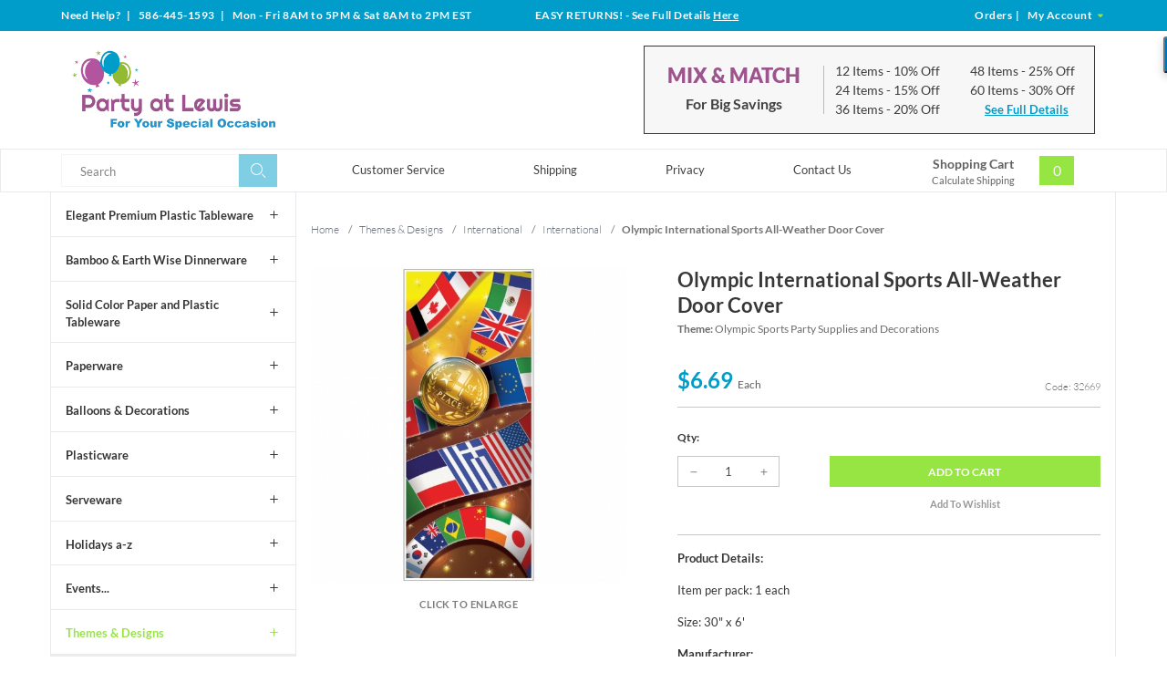

--- FILE ---
content_type: text/html; charset=utf-8
request_url: https://www.partyatlewis.com/international-sports-all-weather-door-cover.html
body_size: 13916
content:




	<!DOCTYPE html><html lang="en" class="no-js" xmlns:fb="http://ogp.me/ns/fb#"><script type="text/javascript">var tlJsHost = ((window.location.protocol == "https:") ? "https://secure.trust-provider.com/" : "http://www.trustlogo.com/");document.write(unescape("%3Cscript src='" + tlJsHost + "trustlogo/javascript/trustlogo.js' type='text/javascript'%3E%3C/script%3E"));</script><head><title>Olympic International Sports All-Weather Door Cover: Party at Lewis Elegant Party Supplies, Plastic Dinnerware, Paper Plates and Napkins</title><script src="https://static-na.payments-amazon.com/checkout.js"></script>
<script type="text/javascript">
var json_url = "https:\/\/www.partyatlewis.com\/Merchant2\/json.mvc\u003F";
var json_nosessionurl = "https:\/\/www.partyatlewis.com\/Merchant2\/json.mvc\u003F";
var Store_Code = "partyatlewis";
</script>
<script type="text/javascript" src="https://www.partyatlewis.com/Merchant2/clientside.mvc?T=e20efb5e&amp;Filename=ajax.js" integrity="sha512-hBYAAq3Edaymi0ELd4oY1JQXKed1b6ng0Ix9vNMtHrWb3FO0tDeoQ95Y/KM5z3XmxcibnvbVujqgLQn/gKBRhA==" crossorigin="anonymous"></script>
<script type="text/javascript" src="https://www.partyatlewis.com/Merchant2/clientside.mvc?T=e20efb5e&amp;Module_Code=amazonpayv2&amp;Filename=runtime.js" integrity="sha512-7DBfk7WEVaCeGeSqCK6jR8jwVl0y7FtkFvIaJCc9nr/h0i8R53/iPcBzgVVT45WUTbkYdbiaaXR4mmG37AApww==" crossorigin="anonymous" async defer></script>
<script type="text/javascript">
var MMThemeBreakpoints =
[
{
"code":	"mobile",
"name":	"Mobile",
"start":	{
"unit": "px",
"value": ""
}
,
"end":	{
"unit": "em",
"value": "39.999"
}
}
,{
"code":	"tablet",
"name":	"Tablet",
"start":	{
"unit": "px",
"value": ""
}
,
"end":	{
"unit": "em",
"value": "59.999"
}
}
];
</script>
<script type="text/javascript" src="https://www.partyatlewis.com/Merchant2/clientside.mvc?T=e20efb5e&amp;Module_Code=paypalcp&amp;Filename=runtime.js" integrity="sha512-A6/Hrcz8/r8OYVd2LYO313hk0S6tB5l/XeeOIIsdTxBuJqhAXWVVYIyDEomW+X+c75UgL0HeRe1C+MA3wdZSUw==" crossorigin="anonymous" async defer></script>
<script src="https://www.paypal.com/sdk/js?client-id=AcCNNzIa9VV_d1q2jFf4pNN33IIecvECC34nYq0EJIGN9EonWCRQD5JkXT_EDm6rOSCvnRE9g6JOGZXc&amp;merchant-id=TCPS59DWAU4BE&amp;currency=USD&amp;components=buttons,messages" data-partner-attribution-id="Miva_PCP"></script>
<script type="text/javascript" src="https://www.partyatlewis.com/Merchant2/clientside.mvc?T=e20efb5e&amp;Filename=runtime_ui.js" integrity="sha512-ZIZBhU8Ftvfk9pHoUdkXEXY8RZppw5nTJnFsMqX+3ViPliSA/Y5WRa+eK3vIHZQfqf3R/SXEVS1DJTjmKgVOOw==" crossorigin="anonymous"></script>
<script type="text/javascript" src="https://www.partyatlewis.com/Merchant2/clientside.mvc?T=e20efb5e&amp;Module_Code=cmp-cssui-searchfield&amp;Filename=runtime.js" integrity="sha512-GT3fQyjPOh3ZvhBeXjc3+okpwb4DpByCirgPrWz6TaihplxQROYh7ilw9bj4wu+hbLgToqAFQuw3SCRJjmGcGQ==" crossorigin="anonymous"></script>
<script type="text/javascript">
var MMSearchField_Search_URL_sep = "https:\/\/www.partyatlewis.com\/product-search.html\u003FSearch=";
(function( obj, eventType, fn )
{
if ( obj.addEventListener )
{
obj.addEventListener( eventType, fn, false );
}
else if ( obj.attachEvent )
{
obj.attachEvent( 'on' + eventType, fn );
}
})( window, 'mmsearchfield_override', function()
{
MMSearchField.prototype.onMenuAppendHeader = function(){return null;}MMSearchField.prototype.onMenuAppendItem = function( data ){var span;span = newElement( 'span', {'class': 'mm_searchfield_option column whole np'}, null, null );span.innerHTML = data;return span;}MMSearchField.prototype.onMenuAppendStoreSearch = function( search_value ){var item;item = newElement( 'div', { 'class': 'mm_searchfield_menuitem mm_searchfield_menuitem_storesearch mm_searchfield_option bold' }, null, null );item.element_text = newTextNode( 'Search store for product "' + search_value + '"', item );return item;}MMSearchField.prototype.onFocus = function( e ) { ; };MMSearchField.prototype.onBlur = function( e ) { ; };
} );
</script>
<!-- ganalytics4 GA4 --><!-- google analytics 4 --><script async src="https://www.googletagmanager.com/gtag/js?id=G-01SZQX0V79"></script><script>window.dataLayer = window.dataLayer || [];function gtag(){dataLayer.push(arguments);}gtag('js', new Date());gtag('config', 'G-01SZQX0V79');</script>  <!--[if lt IE 9]><script src="themes/levels/js/modernizr.js"></script><script src="themes/levels/js/respond.min.js"></script><![endif]--><base href="https://www.partyatlewis.com/Merchant2/"><meta charset="utf-8"><meta http-equiv="X-UA-Compatible" content="IE=edge"><meta name="viewport" content="width=device-width, initial-scale=1"><link rel="shortcut icon" type="image/png" href="/Merchant2/favicon.ico"><link href="/Merchant2/humans.txt" rel="author"><link rel="canonical" href="https://www.partyatlewis.com/olympic-international-sports-all-weather-door-cover.html" /><link rel="stylesheet" href="themes/levels/css/all.php" /><link type="text/css" media="all" rel="stylesheet" href="css/00000001/minibasket.css?T=03d0c16b" data-resource-group="css_list" data-resource-code="minibasket" /><!-- GoDataFeed Analytics Tracking Script --><script type="text/javascript" src="https://cdn.godatafeed.com/analytics/tracking.min.js"></script><script>GoDataFeedAnalytics.Init(747, 30);</script><!-- BING code --><script>(function(w,d,t,r,u){var f,n,i;w[u]=w[u]||[],f=function(){var o={ti:"5215456"};o.q=w[u],w[u]=new UET(o),w[u].push("pageLoad")},n=d.createElement(t),n.src=r,n.async=1,n.onload=n.onreadystatechange=function(){var s=this.readyState;s&&s!=="loaded"&&s!=="complete"||(f(),n.onload=n.onreadystatechange=null)},i=d.getElementsByTagName(t)[0],i.parentNode.insertBefore(n,i)})(window,document,"script","//bat.bing.com/bat.js","uetq");</script><noscript><img src="//bat.bing.com/action/0?ti=5215456&Ver=2&gv=" height="0" width="0" style="display:none; visibility: hidden;" /></noscript><!-- EOF BING code --><!-- Global site tag (gtag.js) - Google Analytics --><script async src="https://www.googletagmanager.com/gtag/js?id=UA-1064814-3"></script><script>window.dataLayer = window.dataLayer || [];function gtag(){dataLayer.push(arguments);}gtag('js', new Date());gtag('config', 'UA-1064814-3');</script><meta name="p:domain_verify" content="2d9a18820cbc750aa41933d9d0734d84"/><!-- Pinterest Tag --><script>!function(e){if(!window.pintrk){window.pintrk = function () {window.pintrk.queue.push(Array.prototype.slice.call(arguments))};varn=window.pintrk;n.queue=[],n.version="3.0";vart=document.createElement("script");t.async=!0,t.src=e;varr=document.getElementsByTagName("script")[0];r.parentNode.insertBefore(t,r)}}("https://s.pinimg.com/ct/core.js");pintrk('load', '2613192182137', {em: '<user_email_address>'});pintrk('page');</script><noscript><img height="1" width="1" style="display:none;" alt=""src="https://ct.pinterest.com/v3/?tid=2613192182137&pd[em]=<hashed_email_address>&noscript=1" /></noscript><!-- end Pinterest Tag --><script>pintrk('track', 'pagevisit');</script><link type="text/css" media="all" rel="stylesheet" integrity="sha256-lWOXBr8vqpiy3pliCN1FmPIYkHdcr8Y0nc2BRMranrA= sha384-0K5gx4GPe3B0+RaqthenpKbJBAscHbhUuTd+ZmjJoHkRs98Ms3Pm2S4BvJqkmBdh sha512-wrhf+QxqNNvI+O73Y1XxplLd/Bt2GG2kDlyCGfeByKkupyZlAKZKAHXE2TM9/awtFar6eWl+W9hNO6Mz2QrA6Q==" crossorigin="anonymous" href="https://www.partyatlewis.com/Merchant2/json.mvc?Store_Code=partyatlewis&amp;Function=CSSResource_Output&amp;CSSResource_Code=mm-theme-styles&T=07780597" data-resource-group="modules" data-resource-code="mm-theme-styles" /><script async src="https://www.googletagmanager.com/gtag/js?id=840-403-8639" data-resource-group="head_tag" data-resource-code="adwords"></script><script data-resource-group="head_tag" data-resource-code="adwords_global">window.dataLayer = window.dataLayer || [];function gtag(){dataLayer.push(arguments);}gtag('js', new Date());gtag('config', '840-403-8639');</script><script type="text/javascript" src="https://www.partyatlewis.com/Merchant2/clientside.mvc?T=e20efb5e&amp;Filename=runtime.js" integrity="sha512-EiU7WIxWkagpQnQdiP517qf12PSFAddgl4rw2GQi8wZOt6BLZjZIAiX4R53VP0ePnkTricjSB7Edt1Bef74vyg==" crossorigin="anonymous"></script><script type="text/javascript" src="https://www.partyatlewis.com/Merchant2/clientside.mvc?T=e20efb5e&amp;Filename=MivaEvents.js" integrity="sha512-bmgSupmJLB7km5aCuKy2K7B8M09MkqICKWkc+0w/Oex2AJv3EIoOyNPx3f/zwF0PZTuNVaN9ZFTvRsCdiz9XRA==" crossorigin="anonymous"></script><script type="text/javascript" src="https://www.partyatlewis.com/Merchant2/clientside.mvc?T=e20efb5e&amp;Filename=AttributeMachine.js" integrity="sha512-e2qSTe38L8wIQn4VVmCXg72J5IKMG11e3c1u423hqfBc6VT0zY/aG1c//K/UjMA6o0xmTAyxRmPOfEUlOFFddQ==" crossorigin="anonymous"></script><script>AttributeMachine.prototype.Generate_Discount = function (discount) {var discount_div;discount_div = document.createElement('div');discount_div.innerHTML = discount.descrip + ': ' + discount.formatted_discount;return discount_div;};AttributeMachine.prototype.Generate_Swatch = function (product_code, attribute, option) {var swatch = document.createElement('li'),wrap = document.createElement('span'),img = document.createElement('img');img.src = option.image;swatch.setAttribute('alt', option.prompt);swatch.setAttribute('title', option.prompt);swatch.setAttribute('data-code', option.code);swatch.setAttribute('data-color', option.prompt);swatch.appendChild(wrap);wrap.appendChild(img);return swatch;};AttributeMachine.prototype.Swatch_Click = function(input, attribute, option) {var i,swatchNameElement = document.getElementById('js-swatch-name');for (i = 0; i < input.select.options.length; i++) {if (input.select.options[i].value == option.code) {input.select.selectedIndex = i;};};if (attribute.inventory) {this.Attribute_Changed(input);};swatchNameElement.innerHTML = option.prompt;};</script><script type="text/javascript" src="https://www.partyatlewis.com/Merchant2/clientside.mvc?T=e20efb5e&amp;Filename=ImageMachine.js" integrity="sha512-luSn6atUPOw8U8HPV927zNVkcbbDcvbAlaSh/MEWznSCrOzPC2iQVeXSwLabEEn43FBmR6lKN0jhsWKmJR4n1Q==" crossorigin="anonymous"></script><script>var gallery = [],thumbnailIndex = 0;generate_thumbnail_event = new Event('ImageMachine_Generate_Thumbnail');ImageMachine.prototype.ImageMachine_Generate_Thumbnail = function (thumbnail_image, main_image, closeup_image, type_code) {var thumbnail,img;thumbnail = document.createElement('div');thumbnail.className = 'thumbnail-img-wrap';thumbnail.setAttribute('data-index', thumbnailIndex++);if (typeof(thumbnail_image) == 'string' && thumbnail_image.length > 0) {img = document.createElement('img');img.src = thumbnail_image;thumbnail.appendChild(img);};var gallery_image = (typeof(closeup_image) == 'string' && closeup_image.length > 0) ? closeup_image : main_image;gallery.push({src: gallery_image,title: 'Olympic International Sports All-Weather Door Cover'});document.dispatchEvent(generate_thumbnail_event);return thumbnail;};</script><meta property="og:title" content="Olympic International Sports All-Weather Door Cover" /><meta property="og:type" content="product" /><meta property="og:image" content="https://www.partyatlewis.com/Merchant2/graphics/00000001/32669.jpg" /><meta property="og:url" content="https://www.partyatlewis.com/olympic-international-sports-all-weather-door-cover.html" /><meta property="og:site_name" content="Party at Lewis Elegant Party Supplies" /><meta property="og:description" content="Check out the deal on Olympic International Sports All-Weather Door Cover at Party at Lewis Elegant Party Supplies" /></head><body id="js-PROD" class="prod 32669 two-columns"><nav class="mobile-menu mobile-menu-left"><div class="row mobile-navigation-header"><a href="https://www.partyatlewis.com/customer-log-in.html" rel="nofollow" class="column one-third align-center bg-gray white"><span data-rt-icon="&#x61;"></span><small>ACCOUNT</small></a><a href="https://www.partyatlewis.com/contact-us-65.html" rel="nofollow" class="column one-third align-center bg-gray white"><span data-icon="&#xe090;"></span><small>CONTACT</small></a><a href="https://www.partyatlewis.com/shopping-cart.html" rel="nofollow" class="column one-third align-center bg-theme-primary white"><span data-rt-icon="&#x65;"></span><small>MY CART</small></a></div><div id="js-mobile-navigation" class="mobile-navigation">
<ul id="js-navigation-set" class="navigation-set horizontal-drop-down">
<li class="level-1">
<span><a href="https://www.partyatlewis.com/elegant-plastic-tableware.html" target="_self">Elegant Plastic Dinnerware</a></span>
</li>
<li class="level-1">
<span><a href="https://www.partyatlewis.com/touch-of-color-paper-and-plastic-tableware.html" target="_self">Solid Color Paper &amp; Plastic Tableware</a></span>
</li>
<li class="level-1">
<span><a href="https://www.partyatlewis.com/bamboo-earth-wise-dinnerware.html" target="_self">Bamboo &amp; Earth Wise Dinnerware</a></span>
</li>
<li class="level-1">
<span><a href="https://www.partyatlewis.com/plasticware.html" target="_self">Plasticware</a></span>
</li>
<li class="level-1">
<span><a href="https://www.partyatlewis.com/serveware.html" target="_self">Serveware</a></span>
</li>
<li class="level-1">
<span><a href="https://www.partyatlewis.com/paperware.html" target="_self">Paperware</a></span>
</li>
<li class="level-1">
<span><a href="https://www.partyatlewis.com/balloons-decorations.html" target="_self">Balloons &amp; Decorations</a></span>
</li>
<li class="level-1">
<span><a href="https://www.partyatlewis.com/holidays-a-z.html" target="_self">Holidays a-z</a></span>
</li>
<li class="level-1">
<span><a href="https://www.partyatlewis.com/events.html" target="_self">Events...</a></span>
</li>
<li class="level-1">
<span><a href="https://www.partyatlewis.com/themes-designs.html" target="_self">Themes &amp; Designs</a></span>
</li>
<li class="level-1">
<span><a href="https://www.partyatlewis.com/closeouts.html" target="_self">Closeouts</a></span>
</li>
<li class="level-1 bg-gray white mobile-navigation-gray">
<span class="parent">More...</span>
<ul>
<li class="level-1">
<span><a href="https://www.partyatlewis.com/customer-service.html" target="_self">Customer Service</a></span>
</li>
<li class="level-1">
<span><a href="https://www.partyatlewis.com/shipping-information.html" target="_self">Shipping</a></span>
</li>
<li class="level-1">
<span><a href="https://www.partyatlewis.com/privacy-security-policy.html" target="_self">Privacy</a></span>
</li>
<li class="level-1">
<span><a href="https://www.partyatlewis.com/contact-us.html" target="_self">Contact Us</a></span>
</li>
</ul>
<span data-name="More..." data-rt-icon="d" class="next"></span>
</li>
</ul>
</div></nav><!-- end mobile-navigation --><div id="js-site-overlay" class="site-overlay"></div><!-- end site-overlay --><div id="js-site-wrapper" class="site-wrapper"><header id="js-header" class="header clearfix"><div class="row hide large-all-shown bg-theme-secondary white header-global-promo"><div class="column whole align-center service-links bold white"><div class="wrap"><div class="service-links--left column large-four-tenths align-left nrp">Need Help?<span class="breadcrumb-border"> | </span>586-445-1593<span class="breadcrumb-border"> | </span>
<span id="store_hours" class="readytheme-banner">
Mon - Fri 8AM to 5PM & Sat 8AM to 2PM EST
</span>
</div><div class="service-links--center column large-three-tenths align-center"><div id="store_returns_easy" class="readytheme-contentsection">
<span class="white"><span class="uppercase">Easy Returns!</span> - See Full Details <a class="returns-header__link" href="https://www.partyatlewis.com/easy-returns.html">Here</a></span>
</div>
</div><div class="service-links--right column large-three-tenths float-right align-right"><a href="https://www.partyatlewis.com/look-up-order-history.html"><span class="white">Orders</span></a><span class="breadcrumb-border">|</span><a href="https://www.partyatlewis.com/customer-log-in.html"><span class="white">My Account <span class="login-arrow theme-primary" data-icon="&#x43;"></span></span></a></div></div></div></div><div id="js-main-header" class="row wrap main-header vertical-align-parent"><div class="large-all-hidden mobile-mix-match"><span id="mix-match-message" class="readytheme-banner">
<a href="https://www.partyatlewis.com/mix-and-match-for-big-discounts.html" target="_self"><div class="row mix-match__container clearfix border-theme-secondary align-center">
<span class="uppercase bold flex__vertical-align"><h2 class="mix-match__header theme-tertiary">Mix &amp; Match</h2> <h4 class="mix-match__subtitle underline">For Big Savings</h4> <span data-icon="&#x35;"></span></span><br>Save Up to 30%</div></a>
</span>
<!-- end pre-header --></div><ul class="medium-all-hidden no-list mobile-main-header"><li class="column one-fifth toggle-slide-left mobile-menu-button"><span data-icon="&#x61;"></span></li><li class="column three-fifths logo__container"><a href="https://www.partyatlewis.com/storefront.html" title="Party at Lewis Elegant Party Supplies" class="align-center" rel="nofollow"><img src="graphics/00000001/partyatlewislogo_3.png" alt="Party at Lewis: For Your Special Occasion" title="Party at Lewis: For Your Special Occasion" /></a></li><li id="js-mobile-basket-button" class="column one-fifth np mobile-basket-button"><span class="mini-basket-inner"><a href="https://www.partyatlewis.com/shopping-cart.html"><span class="mini-basket-count inline-block bg-theme-primary" id="js-mini-basket-count">0</span></a></span></li></ul><div class="show medium-hide mobile-search__container"><form class="bg-white search-form" data-hook="global-search-drawer" method="post" action="https://www.partyatlewis.com/product-search.html"><div class="row wrap"><div class="column five-sixths nrp"><label for="l-mobile-search" class="sr-only">Search</label><input id="l-mobile-search" name="Search" data-index="2" type="search" data-mm_searchfield="Yes" data-mm_searchfield_id="mobile" value="" placeholder="Search" autocomplete="off" /></div><div class="column one-sixth nlp"><button type="submit" class="search-button white button button-square button-block column one-sixths bg-transparent lewis-icon-search" title="Search"><span class="sr-only">Search</span></button></div><span class="searchfield--results theme-quarternary column whole" data-mm_searchfield_menu="Yes" data-mm_searchfield_id="mobile"></span></div></form></div><div class="desktop__header all-hidden medium-all-shown column whole np"><div class="column flex flex-align-center flex-justify-between flex-wrap"><div class="column x-large-three-tenths large-one-third large-align-left align-center logo__container"><a href="https://www.partyatlewis.com/storefront.html" title="Party at Lewis Elegant Party Supplies"><img src="graphics/00000001/partyatlewislogo_3.png" alt="Party at Lewis: For Your Special Occasion" title="Party at Lewis: For Your Special Occasion" /><div class="breaker large-hide show"></div></a></div><div class="column one-twelfth nrp toggle-slide-left medium-menu-button show large-hide align-center"><span data-icon="&#x61;"></span></div><div class="column x-large-half large-hide medium-seven-twelfths search-form nrp"><form action="https://www.partyatlewis.com/product-search.html" method="post" class="search-form column np x-large-eleven-twelfths whole nbm"><div class="input-group"><label for="l-tablet-search" class="sr-only">Search</label><input type="search" name="Search" data-index="4" data-mm_searchfield="Yes" data-mm_searchfield_id="tablet" id="l-tablet-search" value="" placeholder="Search" class="column five-sixths bg-transparent input input-large search-input js-autocomplete-input" autocomplete="off" /><span class="searchfield--results theme-quarternary" data-mm_searchfield_menu="Yes" data-mm_searchfield_id="tablet"></span><button type="submit" class="button button-large column one-sixths bg-transparent search-button lewis-icon-search" title="Search"><span class="sr-only">Search</span></button></div></form></div><div class="column hide medium-all-shown large-half medium-four-twelfths float-right nlp"><div class="column whole large-hide np"><a href="https://www.partyatlewis.com/shopping-cart.html" rel="nofollow" id="js-mini-basket-tablet" class="whole mini-basket medium-only-flex medium-only-flex-align-center"><span class="mini-basket-info large-inline-block eight-tenths align-center column nrp"><span class="bold show">Shopping Cart</span><span class="calc-shipping show">Calculate Shipping</span></span><span class="mini-basket-inner two-tenths column nlp align-right"><span class="mini-basket-count inline-block bg-theme-primary" id="js-mini-basket-count">0</span></span></a></div><div class="hide large-all-shown mix-match float-right"><div id="mix_match" class="readytheme-contentsection">
<div class="mix-match__container flex flex-align-center border-theme-quarternary column whole np"><div class="mix-match__title column four-tenths align-center np"><h2 class="mix-match__header theme-tertiary uppercase bold-black">Mix &amp; Match</h2><h4 class="mix-match__subtitle bold nbm">For Big Savings</h4></div><div class="mix-match__content column six-tenths np"><div class="mix-match__column column half align-left nrp"><div class="mix-match__item">12 Items <span class="mix-match--details">- 10% Off</span></div><div class="mix-match__item">24 Items <span class="mix-match--details">- 15% Off</span></div><div class="mix-match__item">36 Items <span class="mix-match--details">- 20% Off</span></div></div><div class="mix-match__column column half align-left nrp"><div class="mix-match__item">48 Items <span class="mix-match--details">- 25% Off</span></div><div class="mix-match__item">60 Items <span class="mix-match--details">- 30% Off</span></div><div class="mix-match__link"><a href="https://www.partyatlewis.com/mix-and-match-for-big-discounts.html" class="underline bold">See Full Details</a></div></div></div></div>
</div>
</div></div></div></div></div><!-- end main-header --><div class="desktop__nav row hide large-all-shown"><div class="desktop-inner__nav wrap flex flex-align-center flex-justify-between"><div class="column column-left nav-item-1--left"><form action="https://www.partyatlewis.com/product-search.html" method="get" class="search-form column np x-large-eleven-twelfths whole nbm"><div class="input-group"><label for="l-desktop-search" class="sr-only">Search</label><input type="search" name="Search" id="l-desktop-search" value="" placeholder="Search" class="column five-sixths input input-large search-input js-autocomplete-input nbm" data-mm_searchfield="Yes" data-mm_searchfield_id="desktop" autocomplete="off" /><button type="submit" class="button button-large column one-sixths bg-transparent search-button lewis-icon-search" title="Search"><span class="sr-only">Search</span></button></div></form><span class="searchfield--results column whole np theme-quarternary" data-mm_searchfield_menu="Yes" data-mm_searchfield_id="desktop"></span></div><div class="column-middle"><nav id="js-navigation-bar" class="navigation-bar navigation_main large-show hide">
<div class="wrap az-menu large-show hide">
<div class="row nav-group-1 flex flex-align-center">
<div class="column nav-item-1 nav-item-1--middle">
<ul id="js-navigation-set" class="navigation-set horizontal-drop-down">
<li class="level-1">
<span><a href="https://www.partyatlewis.com/customer-service.html" target="_self">Customer Service</a></span>
</li>
<li class="level-1">
<span><a href="https://www.partyatlewis.com/shipping-information.html" target="_self">Shipping</a></span>
</li>
<li class="level-1">
<span><a href="https://www.partyatlewis.com/privacy-security-policy.html" target="_self">Privacy</a></span>
</li>
<li class="level-1">
<span><a href="https://www.partyatlewis.com/contact-us.html" target="_self">Contact Us</a></span>
</li>
</ul>
</div>
</div>
</div>
</nav></div><div class="column column-right nav-item-1--right nlp" id="js-mini-basket"><div class="column whole large-np nlp"><a href="https://www.partyatlewis.com/shopping-cart.html" rel="nofollow" id="js-mini-basket-tablet" class="whole mini-basket flex flex-align-center"><span class="mini-basket-info two-thirds align-center column np"><span class="bold show">Shopping Cart</span><span class="calc-shipping show">Calculate Shipping</span></span><span class="mini-basket-inner one-third column np"><span class="mini-basket-count inline-block bg-theme-primary" id="js-mini-basket-count">0</span></span></a></div><div id="js-mini-basket-container" class="column whole small-half large-one-third mini-basket-container"><div class="row mini-basket-content" data-itemcount="0" data-subtotal=""><span data-icon="&#xe051;" class="mini-basket-close" title="Close"></span><h3 class="column whole np nm">Shopping Cart</h3><div class="sky mini-basket-seperator">&bull;&bull;&bull;&bull;&bull;</div><div class="breaker clear"></div><p class="column whole align-center">Your cart is currently empty.</p></div></div></div></div></div><!-- end navigation-bar --></header><!-- end header --><main><div class="wrap"><div class="row flex"><div class="breaker"></div><div class="column-left column hide large-show nrp"><nav class="category-tree"><ul><li class="level-1 bold"><a data-icon="&#x4c;" href="https://www.partyatlewis.com/elegant-plastic-tableware.html">Elegant Premium Plastic Tableware</a></li><li class="level-1 bold"><a data-icon="&#x4c;" href="https://www.partyatlewis.com/bamboo-earth-wise-dinnerware.html">Bamboo &amp; Earth Wise Dinnerware</a></li><li class="level-1 bold"><a data-icon="&#x4c;" href="https://www.partyatlewis.com/touch-of-color-paper-and-plastic-tableware.html">Solid Color Paper and Plastic Tableware</a></li><li class="level-1 bold"><a data-icon="&#x4c;" href="https://www.partyatlewis.com/paperware.html">Paperware</a></li><li class="level-1 bold"><a data-icon="&#x4c;" href="https://www.partyatlewis.com/balloons-decorations.html">Balloons &amp; Decorations</a></li><li class="level-1 bold"><a data-icon="&#x4c;" href="https://www.partyatlewis.com/plasticware.html">Plasticware</a></li><li class="level-1 bold"><a data-icon="&#x4c;" href="https://www.partyatlewis.com/serveware.html">Serveware</a></li><li class="level-1 bold"><a data-icon="&#x4c;" href="https://www.partyatlewis.com/holidays-a-z.html">Holidays a-z</a></li><li class="level-1 bold"><a data-icon="&#x4c;" href="https://www.partyatlewis.com/events.html">Events...</a></li><li class="level-1 active bold"><a data-icon="&#x4c;" href="https://www.partyatlewis.com/themes-designs.html">Themes &amp; Designs</a></li><li class="level-2 bold"><a data-icon="&#x4c;" href="https://www.partyatlewis.com/autumn-party-supplies.html">Autumn</a></li><li class="level-2 bold"><a data-icon="&#x4c;" href="https://www.partyatlewis.com/lady-bugs-and-butterflies-18158.html">Butterflies and Bumblebees</a></li><li class="level-2 bold"><a data-icon="&#x4c;" href="https://www.partyatlewis.com/casino-night-party-supplies.html">Casino Night</a></li><li class="level-2 bold"><a data-icon="&#x4c;" href="https://www.partyatlewis.com/circus-party-supplies-decorations.html">Circus and Carnival</a></li><li class="level-2 bold"><a data-icon="&#x4c;" href="https://www.partyatlewis.com/construction-party-supplies.html">Construction</a></li><li class="level-2 bold"><a data-icon="&#x4c;" href="https://www.partyatlewis.com/designer.html">Designer</a></li><li class="level-2 bold"><a data-icon="&#x4c;" href="https://www.partyatlewis.com/farm-party-supplies.html">Farm</a></li><li class="level-2 bold"><a data-icon="&#x4c;" href="https://www.partyatlewis.com/fiesta-party-supplies.html">Fiesta</a></li><li class="level-2 bold"><a data-icon="&#x4c;" href="https://www.partyatlewis.com/floral-party-supplies.html">Floral</a></li><li class="level-2 bold"><a data-icon="&#x4c;" href="https://www.partyatlewis.com/hollywood-party-supplies.html">Hollywood &amp; Awards Night</a></li><li class="level-2 bold"><a data-icon="&#x4c;" href="https://www.partyatlewis.com/international-party-supplies.html">International</a></li><li class="level-3 active bold"><a data-icon="&#x4c;" href="https://www.partyatlewis.com/international-party-decorations.html">International</a></li><li class="level-3 bold"><a data-icon="&#x4c;" href="https://www.partyatlewis.com/around-the-world-travel.html">Around The World Travel</a></li><li class="level-3 bold"><a data-icon="&#x4c;" href="https://www.partyatlewis.com/italian-party-supplies.html">Italian</a></li><li class="level-3 bold"><a data-icon="&#x4c;" href="https://www.partyatlewis.com/british-party-supplies.html">British</a></li><li class="level-3 bold"><a data-icon="&#x4c;" href="https://www.partyatlewis.com/canadian.html">Canadian</a></li><li class="level-3 bold"><a data-icon="&#x4c;" href="https://www.partyatlewis.com/french-party-supplies.html">French</a></li><li class="level-3 bold"><a data-icon="&#x4c;" href="https://www.partyatlewis.com/asian-party-supplies.html">Asian</a></li><li class="level-2 bold"><a data-icon="&#x4c;" href="https://www.partyatlewis.com/jungle-party-supplies.html">Jungle</a></li><li class="level-2 bold"><a data-icon="&#x4c;" href="https://www.partyatlewis.com/luau-party-Supplies">Luau</a></li><li class="level-2 bold"><a data-icon="&#x4c;" href="https://www.partyatlewis.com/marine-life-party-supplies.html">Marine Life</a></li><li class="level-2 bold"><a data-icon="&#x4c;" href="https://www.partyatlewis.com/medieval-party-supplies-decorations.html">Medieval-Fantasy</a></li><li class="level-2 bold"><a data-icon="&#x4c;" href="https://www.partyatlewis.com/musical-party-decorations.html">Musical</a></li><li class="level-2 bold"><a data-icon="&#x4c;" href="https://www.partyatlewis.com/nautical-party-supplies.html">Nautical</a></li><li class="level-2 bold"><a data-icon="&#x4c;" href="https://www.partyatlewis.com/outer-space-galaxy-party-supplies.html">Outer Space</a></li><li class="level-2 bold"><a data-icon="&#x4c;" href="https://www.partyatlewis.com/pirate-party-supplies.html">Pirate</a></li><li class="level-2 bold"><a data-icon="&#x4c;" href="https://www.partyatlewis.com/sports-party-supplies.html">Sports</a></li><li class="level-2 bold"><a data-icon="&#x4c;" href="https://www.partyatlewis.com/spring-party-supplies.html">Spring</a></li><li class="level-2 bold"><a data-icon="&#x4c;" href="https://www.partyatlewis.com/summer-party-supplies.html">Summer</a></li><li class="level-2 bold"><a data-icon="&#x4c;" href="https://www.partyatlewis.com/western-party-supplies.html">Western</a></li><li class="level-2 bold"><a data-icon="&#x4c;" href="https://www.partyatlewis.com/winter-fest-party-supplies.html">Winter</a></li><li class="level-1 bold"><a data-icon="&#x4c;" href="https://www.partyatlewis.com/closeouts.html">Closeouts</a></li></ul></nav><!-- end category-tree --></div><div class="column-middle column np"><div class="main-content column np"><div class="row breadcrumbs"><nav class="column whole wrap float-none np"><ul itemscope itemtype="http://schema.org/BreadcrumbList"><li itemprop="itemListElement" itemscope itemtype="http://schema.org/ListItem"><a href="https://www.partyatlewis.com/storefront.html" class="breadcrumb-home">Home</a><span class="breadcrumb-border">&#47;</span></li><li itemprop="itemListElement" itemscope itemtype="http://schema.org/ListItem"><a itemprop="item" href="https://www.partyatlewis.com/themes-designs.html"><span itemprop="name">Themes & Designs</span></a><span class="breadcrumb-border">&#47;</span><meta itemprop="position" content="1" /></li><li itemprop="itemListElement" itemscope itemtype="http://schema.org/ListItem"><a itemprop="item" href="https://www.partyatlewis.com/international-party-supplies.html"><span itemprop="name">International</span></a><span class="breadcrumb-border">&#47;</span><meta itemprop="position" content="2" /></li><li itemprop="itemListElement" itemscope itemtype="http://schema.org/ListItem"><a itemprop="item" href="https://www.partyatlewis.com/international-party-decorations.html"><span itemprop="name">International</span></a><span class="breadcrumb-border">&#47;</span><meta itemprop="position" content="3" /></li><li itemprop="itemListElement" itemscope itemtype="http://schema.org/ListItem"><span itemprop="item" class="current-item"><span itemprop="name">Olympic International Sports All-Weather Door Cover</span></span><meta itemprop="position" content="4" /></li></ul></nav></div><!-- end breadcrumbs --><div class="row hdft-header"></div><div class="row prod-ctgy-hdft-header"></div><div class="row bg-white product-information"><div class="column product-information--images np"><div class="row"><div class="column whole large-eleven-twelfths np"><span class="flag"><span id="js-main-image-zoom" class="main-image" data-index="0"><img src="graphics/en-US/cssui/blank.gif" alt="Olympic International Sports All-Weather Door Cover" id="js-main-image" data-image="graphics/00000001/32669.jpg"></span><p class="column whole np uppercase bold enlarge">Click to Enlarge</p></span><div id="js-main-dots" class="main-image-nav main-image-nav--dots show large-hide"></div><div class="column whole large-show hide thumbnail-wrapper np"><div id="js-thumbnails" class="thumbnails seven-tenths"></div></div></div></div><script type="text/javascript">var image_data19426 = [
{
"type_code":	"main",
"image_data":
[
"graphics\/00000001\/32669_540x540.jpg",
"graphics\/00000001\/32669_100x100.jpg",
"graphics\/00000001\/32669.jpg"
]
}
]
var im19426 = new ImageMachine( '32669', 0, 'js-main-image', 'js-thumbnails', 'js-closeup-container', 'js-closeup-image', 'js-closeup-close', '', 'B', 540, 705, 1, 'B', 1000, 1300, 1, 100, 130, 1, '' );
im19426.oninitialize( image_data19426 );
</script></div><!-- end product-information--images --><div class="column product-information--purchase float-right np"><div class="row"><div class="column whole np"><h1 class="nm bold">Olympic International Sports All-Weather Door Cover</h1><p class="product-information--theme"><span class="bold">Theme: </span>Olympic Sports Party Supplies and Decorations</p><div class="product-information--price__container column whole flex np"><div class="nbm column half np"><span id="js-price-value" class="h3 product-price theme-secondary" data-base-price="6.69">$6.69 <span class="product-price__subtext">Each</span></span></div><div id="js-product-discounts"></div><div class="product-code column half np float-right align-right">Code: 32669</div></div></div></div><form method="post" action="https://www.partyatlewis.com/shopping-cart.html" name="add" id="js-purchase-product"><input type="hidden" name="Old_Screen" value="PROD" /><input type="hidden" name="Old_Search" value="" /><input type="hidden" name="Action" value="ADPR" /><input type="hidden" name="Product_Code" value="32669" /><input type="hidden" name="Category_Code" value="international2" /><input type="hidden" name="Offset" value="" /><input type="hidden" name="AllOffset" value="" /><input type="hidden" name="CatListingOffset" value="" /><input type="hidden" name="RelatedOffset" value="" /><input type="hidden" name="SearchOffset" value="" /><div class="row"><div id="js-product-attributes" class="column whole product-attributes"><input type="hidden" name="Product_Attribute_Count" value="0" id="js-product-attribute-count" /></div></div><div class="row add-to-cart-wrap"><div id="js-purchase-message" class="message message-warning purchase-message"></div><span class="bold increase-decrease__text column whole np">Qty:</span><div class="quantity__container column whole np one-third"><div class="increase-decrease-wrap float-left column np"><span id="js-decrease-quantity" class="button three-tenths decrease-quantity" unselectable="on" data-icon="&#x4b;"></span><input type="tel" name="Quantity" value="1" id="l-quantity" class="align-center four-tenths increase-decrease-input" /><span id="js-increase-quantity" class="button three-tenths increase-quantity" unselectable="on" data-icon="&#x4c;"></span></div></div><div class="add-cart__container column nrp medium-float-right two-thirds"><button id="js-add-to-cart" class="button button-block uppercase add-to-cart bg-theme-primary white bold">Add <span class="small-inline-block hide">to Cart</span></button><span data-mmnodisable="true" class="wishlist-button-wrap"><span onClick="document.forms.add.action = 'https:\/\/www.partyatlewis.com\/wish-list.html'; document.forms.add.elements.Action.value = 'ATWL';" id="add-to-wishlist-wrap"><input type="submit" value="Add To Wishlist" class="button button-block" /></span></span></div></div></form><div class="column whole product-information--description np"><p class="bold">Product Details:</p><p>Item per pack: 1each</p><p>Size: 30" x 6'</p>	<p class="bold">Manufacturer:</p><div class="manf-img__container align-center"><img src="graphics/manf/Beistle_l.jpg"></div><p class="product-description"></p></p><div id="coord_colors" class="readytheme-contentsection">
<span class="column whole np coord__toggle show-toggle theme-tertiary bold align-center show">Show Coordinating Colors <span data-icon="&#x33;"></span></span>
<span class="column whole np coord__toggle hide-toggle theme-tertiary bold align-center hide">Hide Coordinating Colors <span data-icon="&#x32;"></span></span>
<div class="row whole np product-information--colors row flex flex-align-center flex-wrap">	<div id="coord-colors__nav" class="navigation-set ctgy-addons__nav eight-tenths medium-whole np column">
<div class="ctgy-addons__item column whole medium-three-tenths np">
<a href="https://www.partyatlewis.com/cobalt-blue-paper-and-plastic-dinnerware.html" class="related-category__link column whole np">
<span class="ctgy-addons__img-container flex column whole np align-center">
<img data-lazy="https://www.partyatlewis.com/Merchant2/graphics/swatches/cobaltblue-sw.jpg" class="ctgy-addons__img whole np">
</span>
<span class="ctgy-addons__title align-center bold column whole np">Cobalt Blue</span>
</a>
</div>
<div class="ctgy-addons__item column whole medium-three-tenths np">
<a href="https://www.partyatlewis.com/red-paper-and-plastic-dinnerware.html" class="related-category__link column whole np">
<span class="ctgy-addons__img-container flex column whole np align-center">
<img data-lazy="https://www.partyatlewis.com/Merchant2/graphics/swatches/red-solids-sw.jpg" class="ctgy-addons__img whole np">
</span>
<span class="ctgy-addons__title align-center bold column whole np">Red</span>
</a>
</div>
<div class="ctgy-addons__item column whole medium-three-tenths np">
<a href="https://www.partyatlewis.com/school-bus-yellow-paper-and-plastic-dinnerware.html" class="related-category__link column whole np">
<span class="ctgy-addons__img-container flex column whole np align-center">
<img data-lazy="https://www.partyatlewis.com/Merchant2/graphics/swatches/school-bus-yellow-sw.jpg" class="ctgy-addons__img whole np">
</span>
<span class="ctgy-addons__title align-center bold column whole np">School Bus Yellow</span>
</a>
</div>
</div>
</div>
</div>
</div><!-- end product-information--description --></div><!-- end product-information--purchase -->	<div class="column whole np product-information--related"><h3 class="np theme__header">Related Products</h3><ul class="related-prods__container flex row"><a class="related-prods__item" href="https://www.partyatlewis.com/international-flag-plastic-tablecloth.html"><li class="column np align-center"><div class="column whole np float-none related-prods__img"><span style="background-image: url('graphics/00000001/20375_100x100.jpg');"></span></div><p class="bold column whole np float-none align-center theme-quarternary">International Flag Plastic Tablecloth</p></li></a><a class="related-prods__item" href="https://www.partyatlewis.com/international-flags-laminated-paper-table-runner.html"><li class="column np align-center"><div class="column whole np float-none related-prods__img"><span style="background-image: url('graphics/00000001/24329_100x93.jpg');"></span></div><p class="bold column whole np float-none align-center theme-quarternary">International Flags Laminated Paper Table Runner</p></li></a><a class="related-prods__item" href="https://www.partyatlewis.com/international-flags-9-inch-plates.html"><li class="column np align-center"><div class="column whole np float-none related-prods__img"><span style="background-image: url('graphics/00000001/10/24206_100x100.jpg');"></span></div><p class="bold column whole np float-none align-center theme-quarternary">International Flags 9-inch Plates</p></li></a><a class="related-prods__item" href="https://www.partyatlewis.com/international-flags-7-inch-plates.html"><li class="column np align-center"><div class="column whole np float-none related-prods__img"><span style="background-image: url('graphics/00000001/24203_100x100.jpg');"></span></div><p class="bold column whole np float-none align-center theme-quarternary">International Flags 7-inch Plates</p></li></a><a class="related-prods__item" href="https://www.partyatlewis.com/international-flag-lunch-napkins.html"><li class="column np align-center"><div class="column whole np float-none related-prods__img"><span style="background-image: url('graphics/00000001/10/24198_100x100.jpg');"></span></div><p class="bold column whole np float-none align-center theme-quarternary">International Flag Lunch Napkins</p></li></a><a class="related-prods__item" href="https://www.partyatlewis.com/international-flag-beverage-napkins.html"><li class="column np align-center"><div class="column whole np float-none related-prods__img"><span style="background-image: url('graphics/00000001/24197_100x100.jpg');"></span></div><p class="bold column whole np float-none align-center theme-quarternary">International Flag Beverage Napkins</p></li></a><a class="related-prods__item" href="https://www.partyatlewis.com/international-flag-9oz-hotcold-cups.html"><li class="column np align-center"><div class="column whole np float-none related-prods__img"><span style="background-image: url('graphics/00000001/24195_100x100.jpg');"></span></div><p class="bold column whole np float-none align-center theme-quarternary">International Flag 9oz Hot/Cold Cups</p></li></a><a class="related-prods__item" href="https://www.partyatlewis.com/international-sports-olympic-torch-cupcake-stand.html"><li class="column np align-center"><div class="column whole np float-none related-prods__img"><span style="background-image: url('graphics/00000001/32679_100x100.jpg');"></span></div><p class="bold column whole np float-none align-center theme-quarternary">International Sports Olympic Torch Cupcake Stand</p></li></a><a class="related-prods__item" href="https://www.partyatlewis.com/international-flag-picks.html"><li class="column np align-center"><div class="column whole np float-none related-prods__img"><span style="background-image: url('graphics/00000001/24331_100x100.jpg');"></span></div><p class="bold column whole np float-none align-center theme-quarternary">International Flag Picks</p></li></a><a class="related-prods__item" href="https://www.partyatlewis.com/international-flag-mini-cascade-centerpiece.html"><li class="column np align-center"><div class="column whole np float-none related-prods__img"><span style="background-image: url('graphics/00000001/10/24310_100x100.jpg');"></span></div><p class="bold column whole np float-none align-center theme-quarternary">International Flag Mini Cascade Centerpiece</p></li></a><a class="related-prods__item" href="https://www.partyatlewis.com/international-flag-cascade-centerpiece.html"><li class="column np align-center"><div class="column whole np float-none related-prods__img"><span style="background-image: url('graphics/00000001/24327_100x100.jpg');"></span></div><p class="bold column whole np float-none align-center theme-quarternary">International Flag Cascade Centerpiece</p></li></a><a class="related-prods__item" href="https://www.partyatlewis.com/around-the-world-50-person-new-year-kit.html"><li class="column np align-center"><div class="column whole np float-none related-prods__img"><span style="background-image: url('graphics/00000001/9/33991-2_100x100.jpg');"></span></div><p class="bold column whole np float-none align-center theme-quarternary">Around The World 50-Person New Year Kit</p></li></a><a class="related-prods__item" href="https://www.partyatlewis.com/olympic-international-sports-centerpiece.html"><li class="column np align-center"><div class="column whole np float-none related-prods__img"><span style="background-image: url('graphics/00000001/32678_100x100.jpg');"></span></div><p class="bold column whole np float-none align-center theme-quarternary">Olympic International Sports Centerpiece</p></li></a><a class="related-prods__item" href="https://www.partyatlewis.com/summer-olympic-sports-mini-centerpiece-set.html"><li class="column np align-center"><div class="column whole np float-none related-prods__img"><span style="background-image: url('graphics/00000001/32668_100x100.jpg');"></span></div><p class="bold column whole np float-none align-center theme-quarternary">Summer Olympic Sports Mini Centerpiece Set</p></li></a><a class="related-prods__item" href="https://www.partyatlewis.com/olympic-medal-hanging-whirl-decorations.html"><li class="column np align-center"><div class="column whole np float-none related-prods__img"><span style="background-image: url('graphics/00000001/32676_100x100.jpg');"></span></div><p class="bold column whole np float-none align-center theme-quarternary">Olympic Medal Hanging Whirl Decorations</p></li></a><a class="related-prods__item" href="https://www.partyatlewis.com/olympic-international-sports-all-weather-door-cover.html"><li class="column np align-center"><div class="column whole np float-none related-prods__img"><span style="background-image: url('graphics/00000001/32669_100x100.jpg');"></span></div><p class="bold column whole np float-none align-center theme-quarternary">Olympic International Sports All-Weather Door Cover</p></li></a><a class="related-prods__item" href="https://www.partyatlewis.com/metallic-olympic-sports-welcome-athletes-fringe-banner.html"><li class="column np align-center"><div class="column whole np float-none related-prods__img"><span style="background-image: url('graphics/00000001/32675_100x100.jpg');"></span></div><p class="bold column whole np float-none align-center theme-quarternary">Metallic Olympic Sports Welcome Athletes Fringe Banner</p></li></a><a class="related-prods__item" href="https://www.partyatlewis.com/foil-go-for-gold-streamer.html"><li class="column np align-center"><div class="column whole np float-none related-prods__img"><span style="background-image: url('graphics/00000001/32666_100x100.jpg');"></span></div><p class="bold column whole np float-none align-center theme-quarternary">Foil Go For Gold Streamer</p></li></a><a class="related-prods__item" href="https://www.partyatlewis.com/summer-olympic-sports-pennant-banner.html"><li class="column np align-center"><div class="column whole np float-none related-prods__img"><span style="background-image: url('graphics/00000001/32667_100x100.jpg');"></span></div><p class="bold column whole np float-none align-center theme-quarternary">Summer Olympic Sports Pennant Banner</p></li></a><a class="related-prods__item" href="https://www.partyatlewis.com/summer-olympic-sports-street-sign-cutouts.html"><li class="column np align-center"><div class="column whole np float-none related-prods__img"><span style="background-image: url('graphics/00000001/32677_100x100.jpg');"></span></div><p class="bold column whole np float-none align-center theme-quarternary">Summer Olympic Sports Street Sign Cutouts</p></li></a><a class="related-prods__item" href="https://www.partyatlewis.com/summer-olympic-sports-cutouts.html"><li class="column np align-center"><div class="column whole np float-none related-prods__img"><span style="background-image: url('graphics/00000001/32673_100x100.jpg');"></span></div><p class="bold column whole np float-none align-center theme-quarternary">Summer Olympic Sports Cutouts</p></li></a><a class="related-prods__item" href="https://www.partyatlewis.com/summer-sports-cutouts-25494.html"><li class="column np align-center"><div class="column whole np float-none related-prods__img"><span style="background-image: url('graphics/00000001/10/36955_100x100.jpg');"></span></div><p class="bold column whole np float-none align-center theme-quarternary">Summer Sports Cutouts</p></li></a><a class="related-prods__item" href="https://www.partyatlewis.com/international-flag-hanging-whirl-decorations.html"><li class="column np align-center"><div class="column whole np float-none related-prods__img"><span style="background-image: url('graphics/00000001/10/24326_100x100.jpg');"></span></div><p class="bold column whole np float-none align-center theme-quarternary">International Flag Hanging Whirl Decorations #1</p></li></a><a class="related-prods__item" href="https://www.partyatlewis.com/international-flag-hanging-whirl-decorations-2.html"><li class="column np align-center"><div class="column whole np float-none related-prods__img"><span style="background-image: url('graphics/00000001/32665_100x100.jpg');"></span></div><p class="bold column whole np float-none align-center theme-quarternary">International Flag Hanging Whirl Decorations #2</p></li></a></ul><div class="theme-btn column whole np uppercase align-center bold"><a href="https://www.partyatlewis.com/international-party-decorations.html">See All</a></div></div></div><!-- end product-information--related --><script>if (typeof am19426 !== 'undefined') {var attrMachCall = am19426;};</script><div class="row prod-ctgy-hdft-footer"></div><div class="row hdft-footer"><div id="global_related_ctgy" class="readytheme-contentsection">
<div class="row ctgy-addons__container">
<h3 class="theme-secondary column whole np page-title">You May Also Like</h3>
<div id="ctgy-addons__nav" class="navigation-set ctgy-addons__nav eight-tenths medium-nine-tenths np row">
<div class="ctgy-addons__item column whole medium-three-tenths np">
<a href="https://www.partyatlewis.com/gymnastics-party.html" class="related-category__link column whole np">
<span class="ctgy-addons__img-container flex column whole np align-center">
<img data-lazy="graphics/00000001/Gymnastics-Party-supplies.jpg" class="ctgy-addons__img whole np"> </span>
<span class="ctgy-addons__title align-center bold column whole np">Gymnastics Party</span>
</a>
</div>
<div class="ctgy-addons__item column whole medium-three-tenths np">
<a href="https://www.partyatlewis.com/french-party-supplies.html" class="related-category__link column whole np">
<span class="ctgy-addons__img-container flex column whole np align-center">
<img data-lazy="graphics/00000001/france-Decorations.jpg" class="ctgy-addons__img whole np"> </span>
<span class="ctgy-addons__title align-center bold column whole np">French</span>
</a>
</div>
<div class="ctgy-addons__item column whole medium-three-tenths np">
<a href="https://www.partyatlewis.com/british-party-supplies.html" class="related-category__link column whole np">
<span class="ctgy-addons__img-container flex column whole np align-center">
<img data-lazy="graphics/00000001/british-Decorations.jpg" class="ctgy-addons__img whole np"> </span>
<span class="ctgy-addons__title align-center bold column whole np">British</span>
</a>
</div>
<div class="ctgy-addons__item column whole medium-three-tenths np">
<a href="https://www.partyatlewis.com/italian-party-supplies.html" class="related-category__link column whole np">
<span class="ctgy-addons__img-container flex column whole np align-center">
<img data-lazy="graphics/00000001/itily-Decorations.jpg" class="ctgy-addons__img whole np"> </span>
<span class="ctgy-addons__title align-center bold column whole np">Italian</span>
</a>
</div>
<div class="ctgy-addons__item column whole medium-three-tenths np">
<a href="https://www.partyatlewis.com/asian-party-supplies.html" class="related-category__link column whole np">
<span class="ctgy-addons__img-container flex column whole np align-center">
<img data-lazy="graphics/00000001/asia-Decorations.jpg" class="ctgy-addons__img whole np"> </span>
<span class="ctgy-addons__title align-center bold column whole np">Asian</span>
</a>
</div>
<div class="ctgy-addons__item column whole medium-three-tenths np">
<a href="https://www.partyatlewis.com/touch-of-color-paper-and-plastic-tableware.html" class="related-category__link column whole np">
<span class="ctgy-addons__img-container flex column whole np align-center">
<img data-lazy="graphics/00000001/solid-color-tableware.jpg" class="ctgy-addons__img whole np"> </span>
<span class="ctgy-addons__title align-center bold column whole np">Solid Color Paper and Plastic Tableware</span>
</a>
</div>
</div>
</div>
</div>
</div><!-- Google Rich Snippets --><div itemscope itemtype="http://data-vocabulary.org/Product"><meta itemprop="name" content="Olympic International Sports All-Weather Door Cover" /><meta itemprop="image" content="https://www.partyatlewis.com/Merchant2/graphics/00000001/32669.jpg" /><meta itemprop="category" content="International" /><meta itemprop="price" content="$6.69" /><meta itemprop="description" content="" /><!-- <meta itemprop="brand" content="" /> For Use With CPF --><div itemprop="offerDetails" itemscope itemtype="http://data-vocabulary.org/Offer"><meta itemprop="identifier" content="upc:32669" /><meta itemprop="price" content="$6.69" /><meta itemprop="currency" content="USD" /><meta itemprop="seller" content="Party at Lewis Elegant Party Supplies" /><meta itemprop="condition" content="new" /></div></div></div></div><div class="column-right column hide large-show"><h2 class="featured--category__header align-center column whole np">Featured Themes</h2>
<ul class="navigation-set featured--category__nav">
<li class="featured--category__item row np">
<a href="https://www.partyatlewis.com/football-party-supplies.html" class="featured--category__link column whole np">
<span class="featured--category__img-container align-center">
<img src="graphics/00000001/footballbannerright.jpg" class="featured--category__img np">
</span>
<span class="featured--category__title bold">Football</span>
</a>
</li>
<li class="featured--category__item row np">
<a href="https://www.partyatlewis.com/valentines-day-party-supplies.html" class="featured--category__link column whole np">
<span class="featured--category__img-container align-center">
<img src="graphics/00000001/valentines-day-party-supplies.jpg" class="featured--category__img np">
</span>
<span class="featured--category__title bold">Valentine's Day</span>
</a>
</li>
<li class="featured--category__item row np">
<a href="https://www.partyatlewis.com/mardi-gras-party-supplies" class="featured--category__link column whole np">
<span class="featured--category__img-container align-center">
<img src="graphics/00000001/mardi-gras-party-supplies.jpg" class="featured--category__img np">
</span>
<span class="featured--category__title bold">Mardi Gras</span>
</a>
</li>
<li class="featured--category__item row np">
<a href="https://www.partyatlewis.com/winter-fest-party-supplies.html" class="featured--category__link column whole np">
<span class="featured--category__img-container align-center">
<img src="graphics/00000001/winter-fest-party-supplies.jpg" class="featured--category__img np">
</span>
<span class="featured--category__title bold">Winter</span>
</a>
</li>
<li class="featured--category__item row np">
<a href="https://www.partyatlewis.com/auto-racing-party-supplies.html" class="featured--category__link column whole np">
<span class="featured--category__img-container align-center">
<img src="graphics/00000001/nascar-racing.jpg" class="featured--category__img np">
</span>
<span class="featured--category__title bold">Racing</span>
</a>
</li>
<li class="featured--category__item row np">
<a href="https://www.partyatlewis.com/basketball-party-supplies.html" class="featured--category__link column whole np">
<span class="featured--category__img-container align-center">
<img src="graphics/00000001/basketball-party.jpg" class="featured--category__img np">
</span>
<span class="featured--category__title bold">Basketball</span>
</a>
</li>
<li class="featured--category__item row np">
<a href="https://www.partyatlewis.com/dolly-paper-tableware-and-decorations.html" class="featured--category__link column whole np">
<span class="featured--category__img-container align-center">
<img src="graphics/00000001/10/dalloy_parton_party_sm.jpg" class="featured--category__img np">
</span>
<span class="featured--category__title bold">Dolly</span>
</a>
</li>
<h2 class="featured--category__header align-center row">Shop Solid Colors</h2>
<li class="featured--category__item row np">
<a href="https://www.partyatlewis.com/touch-of-color-paper-and-plastic-tableware.html" class="featured--category__link column whole np">
<span class="featured--category__img-container align-center">
<img src="graphics/00000001/solid-color-tableware.jpg" class="featured--category__img np">
</span>
<span class="featured--category__title bold">Touch of Color<br>29 Vibrant Colors</span>
</a>
</li>
</ul>
</div></div><!-- end main --><div class="bottom-wrap"></div><!-- end bottom-wrap --></div><!-- end wrap --></main><!-- end main --></div><!-- end site-wrapper --><footer class="footer"><div class="row wrap flex flex-flow-row-wrap"><div class="hide medium-show column medium-one-fourth footer--disclaimer__container footer__section"><h5>Party At Lewis:</h5><span id="footer-disclaimer" class="readytheme-banner">
Party at Lewis is operated by real people that have been selling high quality party supplies for our customers special Holidays and Occasions since 1999. With that, we take customer service very seriously—it is, by far, the number one reason we stay in business.
</span>
</div><div class="column medium-half footer--links__container footer__section"><div class="column whole medium-one-third footer--links"><h5 class="footer__link flex flex-align-center flex-justify-between"><span id="footer_left_header" class="readytheme-banner">
Shop by Category
</span>
<span data-icon="&#x4c" class="footer-open__icon inline-block medium-hide"></span></h5><div class="mobile-toggle medium-show hide"><ul class="navigation-set single-navigation-column">
<li><a href="https://www.partyatlewis.com/closeouts.html" target="_self">Closeouts</a></li>
<li><a href="https://www.partyatlewis.com/balloons-decorations.html" target="_self">Balloons &amp; Decorations</a></li>
<li><a href="https://www.partyatlewis.com/elegant-plastic-tableware.html" target="_self">Elegant Plastic Tableware</a></li>
<li><a href="https://www.partyatlewis.com/paper-placemats.html" target="_self">Paper Placemats &amp; Doilies</a></li>
<li><a href="https://www.partyatlewis.com/paper-plates-napkins-for-any-holiday-or-occasion.html" target="_self">Paper Plates &amp; Napkins</a></li>
<li><a href="https://www.partyatlewis.com/plastic-glasses-stemware.html" target="_self">Plastic Glasses</a></li>
<li><a href="https://www.partyatlewis.com/serving-trays-and-bowls.html" target="_self">Serving Trays &amp; Bowls</a></li>
<li><a href="https://www.partyatlewis.com/touch-of-color-paper-and-plastic-tableware.html" target="_self">Solid Color Tableware</a></li>
<li><a href="https://www.partyatlewis.com/tablecloths-skirts-and-runners.html" target="_self">Tablecloths &amp; Runners</a></li>
<li><a href="https://www.partyatlewis.com/themes-designs.html" target="_self">Themes &amp; Designs</a></li>
</ul>
</div></div><div class="column whole medium-one-third footer--links"><h5 class="footer__link flex flex-align-center flex-justify-between"><span id="footer_center_header" class="readytheme-banner">
Shop by Holiday
</span>
<span data-icon="&#x4c" class="footer-open__icon inline-block medium-hide"></span></h5><div id="js-footer-links" class="mobile-toggle medium-show hide"><ul class="navigation-set single-navigation-column">
<li><a href="https://www.partyatlewis.com/valentines-day-party-supplies.html" target="_self">Valentines Day</a></li>
<li><a href="https://www.partyatlewis.com/mardi-gras-party-supplies" target="_self">Mardi Gras</a></li>
<li><a href="https://www.partyatlewis.com/st-patricks-day.html" target="_self">St Patricks Day</a></li>
<li><a href="https://www.partyatlewis.com/easter.html" target="_self">Easter</a></li>
<li><a href="https://www.partyatlewis.com/patriotic-paper-plates-napkins-party-supplies.html" target="_self">4th of July</a></li>
<li><a href="https://www.partyatlewis.com/oktoberfest-party-supplies.html" target="_self">Oktoberfest</a></li>
<li><a href="https://www.partyatlewis.com/halloween-party-supplies.html" target="_self">Halloween</a></li>
<li><a href="https://www.partyatlewis.com/thanksgiving-party-supplies.html" target="_self">Thanksgiving</a></li>
<li><a href="https://www.partyatlewis.com/christmas-party-supplies.html" target="_self">Christmas</a></li>
<li><a href="https://www.partyatlewis.com/new-years-eve-decorations.html" target="_self">New Years</a></li>
</ul></div></div><div class="column whole medium-one-third footer--links"><h5 class="footer__link flex flex-align-center flex-justify-between"><span id="footer_right_header" class="readytheme-banner">
Shop by Event
</span>
<span data-icon="&#x4c" class="footer-open__icon inline-block medium-hide"></span></h5><div id="js-footer-links" class="mobile-toggle medium-show hide"><ul class="navigation-set single-navigation-column">
<li><a href="https://www.partyatlewis.com/anniversary.html" target="_self">Anniversary</a></li>
<li><a href="https://www.partyatlewis.com/baby-shower-themes-decorations.html" target="_self">Baby Shower</a></li>
<li><a href="https://www.partyatlewis.com/birthday-party-supplies.html" target="_self">Birthday</a></li>
<li><a href="https://www.partyatlewis.com/graduation-party-supplies.html" target="_self">Graduation</a></li>
<li><a href="https://www.partyatlewis.com/religious-party-supplies.html" target="_self">Religious</a></li>
<li><a href="https://www.partyatlewis.com/retirement-party-supplies-decorations.html" target="_self">Retirement</a></li>
<li><a href="https://www.partyatlewis.com/wedding-bridal-shower-party-supplies" target="_self">Wedding &amp; Bridal Shower</a></li>
</ul>
</div></div></div><div class="column show medium-hide" id="footer-payment-methods"><h5 class="flex flex-align-center flex-justify-between">Payment Info <span data-icon="&#x4c" class="footer-open__icon inline-block medium-hide"></span></h5><div class="mobile-toggle hide"><img src="graphics/00000001/img_credit-cards.png" title="Visa, Discover, MasterCard, American Express, &amp; PayPal" alt="Visa, Discover, MasterCard, American Express, &amp; PayPal" /><div class="breaker"></div></div></div><div class="trust__container footer__section column medium-one-fourth flex flex-flow-row-wrap flex-justify-around flex-align-center medium-flex-column"><div class="trust--vendor"><script language="JavaScript" type="text/javascript">TrustLogo("https://www.partyatlewis.com/images/sectigo_trust_seal_lg_140x54.png", "CL1", "none");</script></div><div class="trust--vendor"><a href="https://www.shopperapproved.com/reviews/www.partyatlewis.com/" class="shopperlink"><img class="trust__img" src="https://c813008.ssl.cf2.rackcdn.com/15551-small.png" style="border: 0" alt="Shopper Award" oncontextmenu="var d = new Date(); alert('Copying Prohibited by Law - This image and all included logos are copyrighted by shopperapproved \251 '+d.getFullYear()+'.'); return false;" /></a><script type="text/javascript">(function() { var js = window.document.createElement("script"); js.src = '//www.shopperapproved.com/seals/certificate.js'; js.type = "text/javascript"; document.getElementsByTagName("head")[0].appendChild(js); })();</script></div><div style="min-height: 100px;" class="shopperapproved_widget sa_rotate sa_count1 sa_vertical sa_bgWhite sa_colorBlack sa_borderGray sa_rounded sa_jMy sa_fixed sa_showlinks sa_large sa_showdate "></div><script type="text/javascript">var sa_interval = 5000;function saLoadScript(src) { var js = window.document.createElement('script'); js.src = src; js.type = 'text/javascript'; document.getElementsByTagName("head")[0].appendChild(js); } if (typeof(shopper_first) == 'undefined') saLoadScript('https://www.shopperapproved.com/widgets/testimonial/3.0/15551.js'); shopper_first = true; </script><div style="text-align:right;"><a aria-label="partyatlewis.com certificate URL" title="Reviews" class="sa_footer" href="https://www.shopperapproved.com/reviews/www.partyatlewis.com" target="_blank" rel="nofollow"><img class="sa_widget_footer" style="border: 0;" alt="partyatlewis.com widget logo" src=https://www.shopperapproved.com/widgets/widgetfooter-darklogo.png></a></div></div></div></footer><!-- end footer --><div class="footer-end"><div class="row wrap flex flex-align-center"><p class="column medium-one-third hide medium-show nm"><img src="graphics/00000001/img_credit-cards.png" title="Visa, Discover, MasterCard, American Express, &amp; PayPal" alt="Visa, Discover, MasterCard, American Express, &amp; PayPal" /></p><p class="column medium-one-third whole nm align-center copyright-text">LewisCo &copy; 2003-2030 Lewis Equipment. All Rights Reserved</p><div id="js-chaser" class="column bold back-to-top medium-one-third uppercase">Back To Top<span class="elegant-icon-arrow-up"></span></div></div></div><!-- end disclaimers --><!-- end back-to-top --><div id="theme-settings" class="readytheme-contentsection">
<script>
var theme_path = "themes\/levels";
var default_country = "US";
</script>
</div>
<!--[if lt IE 9]><script src="themes/levels/js/vendor.ie.min.js"></script><![endif]--><!--[if gte IE 9]><!--><script src="themes/levels/js/vendor.min.js"></script><!--<![endif]--><script src="themes/levels/js/plugins.js"></script><script src="themes/levels/js/scripts.js"></script><!--[if lt IE 9]><script src="themes/levels/js/rem.min.js"></script><![endif]--><!-- ups --><!-- Global site tag (gtag.js) - Google Analytics --><script src="https://www.partyatlewis.com/Merchant2/clientside.mvc?T=e20efb5e&Module_Code=mvga&amp;Filename=mvga.js"></script><script type="text/javascript" async data-resource-group="foot_tag" data-resource-code="sumo_email">(function(s,u,m,o,j,v){j=u.createElement(m);v=u.getElementsByTagName(m)[0];j.async=1;j.src=o;j.dataset.sumoSiteId='20e953b225af011dd97cf41cd67de01c2d00352f48cebeb3c49a056b48a6d476';v.parentNode.insertBefore(j,v)})(window,document,'script','//load.sumo.com/');</script><!-- BEGIN MerchantWidget Code --><script id='merchantWidgetScript'src="https://www.gstatic.com/shopping/merchant/merchantwidget.js"defer></script><script type="text/javascript">merchantWidgetScript.addEventListener('load', function () {merchantwidget.start({position: 'RIGHT_BOTTOM'});});</script><!-- END MerchantWidget Code -->	<script>(function(){function c(){var b=a.contentDocument||a.contentWindow.document;if(b){var d=b.createElement('script');d.innerHTML="window.__CF$cv$params={r:'9c80f97e6b1ef54b',t:'MTc3MDExMTcwNw=='};var a=document.createElement('script');a.src='/cdn-cgi/challenge-platform/scripts/jsd/main.js';document.getElementsByTagName('head')[0].appendChild(a);";b.getElementsByTagName('head')[0].appendChild(d)}}if(document.body){var a=document.createElement('iframe');a.height=1;a.width=1;a.style.position='absolute';a.style.top=0;a.style.left=0;a.style.border='none';a.style.visibility='hidden';document.body.appendChild(a);if('loading'!==document.readyState)c();else if(window.addEventListener)document.addEventListener('DOMContentLoaded',c);else{var e=document.onreadystatechange||function(){};document.onreadystatechange=function(b){e(b);'loading'!==document.readyState&&(document.onreadystatechange=e,c())}}}})();</script><script defer src="https://static.cloudflareinsights.com/beacon.min.js/vcd15cbe7772f49c399c6a5babf22c1241717689176015" integrity="sha512-ZpsOmlRQV6y907TI0dKBHq9Md29nnaEIPlkf84rnaERnq6zvWvPUqr2ft8M1aS28oN72PdrCzSjY4U6VaAw1EQ==" data-cf-beacon='{"version":"2024.11.0","token":"36948624670444d0811062c1862de4c3","r":1,"server_timing":{"name":{"cfCacheStatus":true,"cfEdge":true,"cfExtPri":true,"cfL4":true,"cfOrigin":true,"cfSpeedBrain":true},"location_startswith":null}}' crossorigin="anonymous"></script>
</body></html>

--- FILE ---
content_type: application/javascript
request_url: https://www.shopperapproved.com/widgets/testimonial/3.0/15551.js
body_size: 10305
content:

var sa_widget_overall = '4.8';
var sa_widget_overallcount = '25854';
var dark_logo = 'https://www.shopperapproved.com/widgets/images/widgetfooter-darklogo-eng.png';
var darknarrow_logo = 'https://www.shopperapproved.com/widgets/images/widgetfooter-darknarrow-eng.png';
var white_logo = 'https://www.shopperapproved.com/widgets/images/widgetfooter-whitelogo-eng.png';
var whitenarrow_logo = 'https://www.shopperapproved.com/widgets/images/widgetfooter-whitenarrow-eng.png';
var colorized_logo = 'https://www.shopperapproved.com/widgets/images/widgetfooter-darklogo-eng-colorized.png';

//Cached 2026-02-03 00:22:32

sa_id = '15551';
sa_widget_contents = [{"name":"<span class=\"sa_displayname\">Suzanne L.<\/span><span class=\"sa_location\">- <span class=\"sa_stateprov\">NJ<\/span>, <span class=\"sa_country\">US<\/span><\/span>","date":"02 Feb 2026","stars":"5.0","link":"https:\/\/www.shopperapproved.com\/reviews\/partyatlewis.com?reviewid=214231760","comments":"    Love Party at Lewis!\n    "},{"name":"<span class=\"sa_displayname\">Frances P.<\/span><span class=\"sa_location\">- <span class=\"sa_stateprov\">GA<\/span>, <span class=\"sa_country\">US<\/span><\/span>","date":"02 Feb 2026","stars":"5.0","link":"https:\/\/www.shopperapproved.com\/reviews\/partyatlewis.com?reviewid=213749156","comments":"    It was easy to find what I was looking for. Placing the order was easy. The package arrived on schedule. The products are exactly what I thought they would be.\n    "},{"name":"<span class=\"sa_displayname\">Frances J.<\/span><span class=\"sa_location\">- <span class=\"sa_stateprov\">NJ<\/span>, <span class=\"sa_country\">US<\/span><\/span>","date":"27 Jan 2026","stars":"5.0","link":"https:\/\/www.shopperapproved.com\/reviews\/partyatlewis.com?reviewid=213888078","comments":"    Great\n    "},{"name":"<span class=\"sa_displayname\">Rose H.<\/span><span class=\"sa_location\">- <span class=\"sa_stateprov\">FL<\/span>, <span class=\"sa_country\">US<\/span><\/span>","date":"26 Jan 2026","stars":"5.0","link":"https:\/\/www.shopperapproved.com\/reviews\/partyatlewis.com?reviewid=213861091","comments":"    would have liked free shipping\n    "},{"name":"<span class=\"sa_displayname\">lynn K.<\/span><span class=\"sa_location\">- <span class=\"sa_stateprov\">CA<\/span>, <span class=\"sa_country\">US<\/span><\/span>","date":"23 Jan 2026","stars":"5.0","link":"https:\/\/www.shopperapproved.com\/reviews\/partyatlewis.com?reviewid=213711550","comments":"    seamless, good options on  shipping\n    "},{"name":"<span class=\"sa_displayname\">Lori C.<\/span><span class=\"sa_location\">- <span class=\"sa_stateprov\">TX<\/span>, <span class=\"sa_country\">US<\/span><\/span>","date":"18 Jan 2026","stars":"5.0","link":"https:\/\/www.shopperapproved.com\/reviews\/partyatlewis.com?reviewid=213467833","comments":"    Fast and easy\n    "},{"name":"<span class=\"sa_displayname\">Marsha P.<\/span><span class=\"sa_location\">- <span class=\"sa_stateprov\">OH<\/span>, <span class=\"sa_country\">US<\/span><\/span>","date":"16 Jan 2026","stars":"5.0","link":"https:\/\/www.shopperapproved.com\/reviews\/partyatlewis.com?reviewid=213345004","comments":"    Easy and had the color and size I need for a military event\n    "},{"name":"<span class=\"sa_displayname\">Ruth L.<\/span><span class=\"sa_location\">- <span class=\"sa_stateprov\">IA<\/span>, <span class=\"sa_country\">US<\/span><\/span>","date":"15 Jan 2026","stars":"5.0","link":"https:\/\/www.shopperapproved.com\/reviews\/partyatlewis.com?reviewid=213295628","comments":"    Always happy with your products.\n    "},{"name":"<span class=\"sa_displayname\">Sally S.<\/span><span class=\"sa_location\">- <span class=\"sa_stateprov\">NC<\/span>, <span class=\"sa_country\">US<\/span><\/span>","date":"15 Jan 2026","stars":"5.0","link":"https:\/\/www.shopperapproved.com\/reviews\/partyatlewis.com?reviewid=213295236","comments":"    Lots of color choices and so  have arrived when needed\n    "},{"name":"<span class=\"sa_displayname\">judy B.<\/span><span class=\"sa_location\">- <span class=\"sa_stateprov\">CA<\/span>, <span class=\"sa_country\">US<\/span><\/span>","date":"14 Jan 2026","stars":"5.0","link":"https:\/\/www.shopperapproved.com\/reviews\/partyatlewis.com?reviewid=212679182","comments":"    So far good\n    "},{"name":"<span class=\"sa_displayname\">Robert G.<\/span><span class=\"sa_location\">- <span class=\"sa_stateprov\">CA<\/span>, <span class=\"sa_country\">US<\/span><\/span>","date":"13 Jan 2026","stars":"5.0","link":"https:\/\/www.shopperapproved.com\/reviews\/partyatlewis.com?reviewid=213197543","comments":"    Always a pleasure to use your site for my monthly fellowship supply needs.  Thank you for doing such a good job.\n    "},{"name":"<span class=\"sa_displayname\">Jimmy A.<\/span><span class=\"sa_location\">- <span class=\"sa_stateprov\">KY<\/span>, <span class=\"sa_country\">US<\/span><\/span>","date":"11 Jan 2026","stars":"5.0","link":"https:\/\/www.shopperapproved.com\/reviews\/partyatlewis.com?reviewid=212545305","comments":"    None\n    "},{"name":"<span class=\"sa_displayname\">Tenille N.<\/span><span class=\"sa_location\">- <span class=\"sa_stateprov\">KY<\/span>, <span class=\"sa_country\">US<\/span><\/span>","date":"10 Jan 2026","stars":"5.0","link":"https:\/\/www.shopperapproved.com\/reviews\/partyatlewis.com?reviewid=213024000","comments":"    Great prices and easy shopping!\n    "},{"name":"<span class=\"sa_displayname\">Janet P.<\/span><span class=\"sa_location\">- <span class=\"sa_stateprov\">RI<\/span>, <span class=\"sa_country\">US<\/span><\/span>","date":"08 Jan 2026","stars":"5.0","link":"https:\/\/www.shopperapproved.com\/reviews\/partyatlewis.com?reviewid=212442922","comments":"    I love the TOUCH OF COLOR placemats and appreciate the <br>opportunity to purchase them from you.\n    "},{"name":"<span class=\"sa_displayname\">Darlene R.<\/span><span class=\"sa_location\">- <span class=\"sa_stateprov\">AZ<\/span>, <span class=\"sa_country\">US<\/span><\/span>","date":"07 Jan 2026","stars":"5.0","link":"https:\/\/www.shopperapproved.com\/reviews\/partyatlewis.com?reviewid=212881022","comments":"    Great selection\n    "},{"name":"<span class=\"sa_displayname\">Lorraine M.<\/span><span class=\"sa_location\">- <span class=\"sa_stateprov\">PA<\/span>, <span class=\"sa_country\">US<\/span><\/span>","date":"02 Jan 2026","stars":"5.0","link":"https:\/\/www.shopperapproved.com\/reviews\/partyatlewis.com?reviewid=212611198","comments":"    Benn buying from you for over 35 years. lways great.\n    "},{"name":"<span class=\"sa_displayname\">Debbie S.<\/span><span class=\"sa_location\">- <span class=\"sa_stateprov\">PA<\/span>, <span class=\"sa_country\">US<\/span><\/span>","date":"30 Dec 2025","stars":"5.0","link":"https:\/\/www.shopperapproved.com\/reviews\/partyatlewis.com?reviewid=211963283","comments":"    Everything was fine.\n    "},{"name":"<span class=\"sa_displayname\">Judith V.<\/span><span class=\"sa_location\">- <span class=\"sa_stateprov\">PA<\/span>, <span class=\"sa_country\">US<\/span><\/span>","date":"27 Dec 2025","stars":"5.0","link":"https:\/\/www.shopperapproved.com\/reviews\/partyatlewis.com?reviewid=211851427","comments":"    As long as you have 10 3\/4 inch plates<br>Everything was great.\n    "},{"name":"<span class=\"sa_displayname\">Mary L.<\/span><span class=\"sa_location\">- <span class=\"sa_stateprov\">PA<\/span>, <span class=\"sa_country\">US<\/span><\/span>","date":"22 Dec 2025","stars":"5.0","link":"https:\/\/www.shopperapproved.com\/reviews\/partyatlewis.com?reviewid=212124941","comments":"    good price and beautiful patterns\n    "},{"name":"<span class=\"sa_displayname\">FAYE M.<\/span><span class=\"sa_location\">- <span class=\"sa_stateprov\">FL<\/span>, <span class=\"sa_country\">US<\/span><\/span>","date":"13 Dec 2025","stars":"5.0","link":"https:\/\/www.shopperapproved.com\/reviews\/partyatlewis.com?reviewid=210988997","comments":"    Thank you for carrying such a large selection of paper goods for all occasions. You are my new go to after Party City's closure.\n    "},{"name":"<span class=\"sa_displayname\">Cathy M.<\/span><span class=\"sa_location\">- <span class=\"sa_stateprov\">IL<\/span>, <span class=\"sa_country\">US<\/span><\/span>","date":"13 Dec 2025","stars":"5.0","link":"https:\/\/www.shopperapproved.com\/reviews\/partyatlewis.com?reviewid=211007192","comments":"    WAITING for white round paper\/plastic tablecloths!\n    "},{"name":"<span class=\"sa_displayname\">Marie B.<\/span><span class=\"sa_location\">- <span class=\"sa_stateprov\">AZ<\/span>, <span class=\"sa_country\">US<\/span><\/span>","date":"12 Dec 2025","stars":"5.0","link":"https:\/\/www.shopperapproved.com\/reviews\/partyatlewis.com?reviewid=210955308","comments":"    Just what I was looking for, thanks\n    "},{"name":"<span class=\"sa_displayname\">Kimberly F.<\/span><span class=\"sa_location\">- <span class=\"sa_stateprov\">TX<\/span>, <span class=\"sa_country\">US<\/span><\/span>","date":"11 Dec 2025","stars":"5.0","link":"https:\/\/www.shopperapproved.com\/reviews\/partyatlewis.com?reviewid=210815592","comments":"    Extremely fast delivery!\n    "},{"name":"<span class=\"sa_displayname\">Donna M.<\/span><span class=\"sa_location\">- <span class=\"sa_stateprov\">OH<\/span>, <span class=\"sa_country\">US<\/span><\/span>","date":"11 Dec 2025","stars":"5.0","link":"https:\/\/www.shopperapproved.com\/reviews\/partyatlewis.com?reviewid=211460378","comments":"    I\u2019ve ordered from you several times and have always been happy with the selection and quality of the products I\u2019ve received.  I\u2019ve recommended your site to several of my friends & family for their party ware needs!\n    "},{"name":"<span class=\"sa_displayname\">Al R.<\/span><span class=\"sa_location\">- <span class=\"sa_stateprov\">PA<\/span>, <span class=\"sa_country\">US<\/span><\/span>","date":"10 Dec 2025","stars":"5.0","link":"https:\/\/www.shopperapproved.com\/reviews\/partyatlewis.com?reviewid=210769239","comments":"    Good experience<br>Easy to navigate\n    "},{"name":"<span class=\"sa_displayname\">Claudia C.<\/span><span class=\"sa_location\">- <span class=\"sa_stateprov\">IL<\/span>, <span class=\"sa_country\">US<\/span><\/span>","date":"09 Dec 2025","stars":"5.0","link":"https:\/\/www.shopperapproved.com\/reviews\/partyatlewis.com?reviewid=210720206","comments":"    This is my party store.<br><br>There are so many great choices, beautiful and fun,<br>and the delivery is very prompt and complete.<br><br>Thank you!\n    "},{"name":"<span class=\"sa_displayname\">Kathy W.<\/span><span class=\"sa_location\">- <span class=\"sa_stateprov\">FL<\/span>, <span class=\"sa_country\">US<\/span><\/span>","date":"08 Dec 2025","stars":"5.0","link":"https:\/\/www.shopperapproved.com\/reviews\/partyatlewis.com?reviewid=211322034","comments":"    Great experience!\n    "},{"name":"<span class=\"sa_displayname\">JoAnn K.<\/span><span class=\"sa_location\">- <span class=\"sa_stateprov\">TX<\/span>, <span class=\"sa_country\">US<\/span><\/span>","date":"05 Dec 2025","stars":"5.0","link":"https:\/\/www.shopperapproved.com\/reviews\/partyatlewis.com?reviewid=211121554","comments":"    First time to do this so not sure I like it or not.  Will let you knoe\n    "},{"name":"<span class=\"sa_displayname\">Diane G.<\/span><span class=\"sa_location\">- <span class=\"sa_stateprov\">PA<\/span>, <span class=\"sa_country\">US<\/span><\/span>","date":"03 Dec 2025","stars":"5.0","link":"https:\/\/www.shopperapproved.com\/reviews\/partyatlewis.com?reviewid=211010918","comments":"    I have Christmas Dinner BUT I use plastic plates.  I saw these and thought they were pretty.  I am hoping they are durable as they look really nice!!!!  I think I will be very happy!!!!!!\n    "},{"name":"<span class=\"sa_displayname\">Carol R.<\/span><span class=\"sa_location\">- <span class=\"sa_stateprov\">PA<\/span>, <span class=\"sa_country\">US<\/span><\/span>","date":"30 Nov 2025","stars":"5.0","link":"https:\/\/www.shopperapproved.com\/reviews\/partyatlewis.com?reviewid=210146960","comments":"    I received the tablecloths packaged well and in perfect condition.  Thank you\n    "},{"name":"<span class=\"sa_displayname\">Jody D.<\/span><span class=\"sa_location\">- <span class=\"sa_stateprov\">OH<\/span>, <span class=\"sa_country\">US<\/span><\/span>","date":"30 Nov 2025","stars":"5.0","link":"https:\/\/www.shopperapproved.com\/reviews\/partyatlewis.com?reviewid=210769177","comments":"    Great!\n    "},{"name":"<span class=\"sa_displayname\">Michelle Y.<\/span><span class=\"sa_location\">- <span class=\"sa_stateprov\">TX<\/span>, <span class=\"sa_country\">US<\/span><\/span>","date":"27 Nov 2025","stars":"5.0","link":"https:\/\/www.shopperapproved.com\/reviews\/partyatlewis.com?reviewid=210562243","comments":"    Easy and user friendly experience\n    "},{"name":"<span class=\"sa_displayname\">Margaret U.<\/span><span class=\"sa_location\">- <span class=\"sa_stateprov\">FL<\/span>, <span class=\"sa_country\">US<\/span><\/span>","date":"21 Nov 2025","stars":"5.0","link":"https:\/\/www.shopperapproved.com\/reviews\/partyatlewis.com?reviewid=210191824","comments":"    Very efficient\n    "},{"name":"<span class=\"sa_displayname\">Christa P.<\/span><span class=\"sa_location\">- <span class=\"sa_stateprov\">NM<\/span>, <span class=\"sa_country\">US<\/span><\/span>","date":"18 Nov 2025","stars":"5.0","link":"https:\/\/www.shopperapproved.com\/reviews\/partyatlewis.com?reviewid=209356345","comments":"    I had a wonderful experience ordering from partyatlewis.com for our kiddos' Christmas party here at the New Mexico Christian Children's Home. The colorable tablecloths and fun photo props were exactly what we needed, great quality, nicely priced, and such a hit with our kids!<br><br>The entire buying experience was calm, positive, and stress-free, and our order arrived quickly. We're grateful for businesses like this that help make our events extra special. Highly recommend!\n    "},{"name":"<span class=\"sa_displayname\">Cynthia C.<\/span><span class=\"sa_location\">- <span class=\"sa_stateprov\">CT<\/span>, <span class=\"sa_country\">US<\/span><\/span>","date":"17 Nov 2025","stars":"5.0","link":"https:\/\/www.shopperapproved.com\/reviews\/partyatlewis.com?reviewid=209903175","comments":"    only 1 problem, why do you not have soup\/salad bowls available to match either thanksgiving paper goods or plastic goods?\n    "},{"name":"<span class=\"sa_displayname\">Janet P.<\/span><span class=\"sa_location\">- <span class=\"sa_stateprov\">RI<\/span>, <span class=\"sa_country\">US<\/span><\/span>","date":"14 Nov 2025","stars":"5.0","link":"https:\/\/www.shopperapproved.com\/reviews\/partyatlewis.com?reviewid=209173642","comments":"    Great service! Great product!  Always available! <br><br>Thank you.   Janet Procaccini\n    "},{"name":"<span class=\"sa_displayname\">Pam<\/span><span class=\"sa_location\">- <span class=\"sa_stateprov\">NY<\/span>, <span class=\"sa_country\">US<\/span><\/span>","date":"14 Nov 2025","stars":"5.0","link":"https:\/\/www.shopperapproved.com\/reviews\/partyatlewis.com?reviewid=209189034","comments":"    Great\n    "},{"name":"<span class=\"sa_displayname\">CHRISTOPHER M.<\/span><span class=\"sa_location\">- <span class=\"sa_stateprov\">VA<\/span>, <span class=\"sa_country\">US<\/span><\/span>","date":"13 Nov 2025","stars":"5.0","link":"https:\/\/www.shopperapproved.com\/reviews\/partyatlewis.com?reviewid=209731752","comments":"    Thank-you for a reasonably priced product.\n    "},{"name":"<span class=\"sa_displayname\">Ann C.<\/span><span class=\"sa_location\">- <span class=\"sa_stateprov\">LA<\/span>, <span class=\"sa_country\">US<\/span><\/span>","date":"12 Nov 2025","stars":"5.0","link":"https:\/\/www.shopperapproved.com\/reviews\/partyatlewis.com?reviewid=209639940","comments":"    Easy\n    "},{"name":"<span class=\"sa_displayname\">Dee J.<\/span><span class=\"sa_location\">- <span class=\"sa_stateprov\">FL<\/span>, <span class=\"sa_country\">US<\/span><\/span>","date":"12 Nov 2025","stars":"5.0","link":"https:\/\/www.shopperapproved.com\/reviews\/partyatlewis.com?reviewid=209636174","comments":"    Thank you!\n    "},{"name":"<span class=\"sa_displayname\">E J.<\/span><span class=\"sa_location\">- <span class=\"sa_stateprov\">PA<\/span>, <span class=\"sa_country\">US<\/span><\/span>","date":"11 Nov 2025","stars":"5.0","link":"https:\/\/www.shopperapproved.com\/reviews\/partyatlewis.com?reviewid=209011612","comments":"    I always use Party at Lewis for our senior citizen church function. Always timely and great products.\n    "},{"name":"<span class=\"sa_displayname\">Kathy B.<\/span><span class=\"sa_location\">- <span class=\"sa_stateprov\">IL<\/span>, <span class=\"sa_country\">US<\/span><\/span>","date":"10 Nov 2025","stars":"5.0","link":"https:\/\/www.shopperapproved.com\/reviews\/partyatlewis.com?reviewid=209528262","comments":"    Bought paper napkins and the shipping was the same price as the napkins.  This one time only I bought them as I was matching them to what I already had.\n    "},{"name":"<span class=\"sa_displayname\">Connie W.<\/span><span class=\"sa_location\">- <span class=\"sa_stateprov\">TN<\/span>, <span class=\"sa_country\">US<\/span><\/span>","date":"10 Nov 2025","stars":"5.0","link":"https:\/\/www.shopperapproved.com\/reviews\/partyatlewis.com?reviewid=209488870","comments":"    Looking for decorations for Camo Day for a boys Christian weekend retreat, happy to find what I was looking for\n    "},{"name":"<span class=\"sa_displayname\">Danielle N.<\/span><span class=\"sa_location\">- <span class=\"sa_stateprov\">NY<\/span>, <span class=\"sa_country\">US<\/span><\/span>","date":"10 Nov 2025","stars":"5.0","link":"https:\/\/www.shopperapproved.com\/reviews\/partyatlewis.com?reviewid=209478885","comments":"    Easy experience but a lot for shipping\n    "},{"name":"<span class=\"sa_displayname\">james C.<\/span><span class=\"sa_location\">- <span class=\"sa_stateprov\">MO<\/span>, <span class=\"sa_country\">US<\/span><\/span>","date":"09 Nov 2025","stars":"5.0","link":"https:\/\/www.shopperapproved.com\/reviews\/partyatlewis.com?reviewid=208919645","comments":"    Easy and Affordable\n    "},{"name":"<span class=\"sa_displayname\">Debby J.<\/span><span class=\"sa_location\">- <span class=\"sa_stateprov\">KY<\/span>, <span class=\"sa_country\">US<\/span><\/span>","date":"09 Nov 2025","stars":"5.0","link":"https:\/\/www.shopperapproved.com\/reviews\/partyatlewis.com?reviewid=209454970","comments":"    Very Quick to order, hope shipping goes as fast\n    "},{"name":"<span class=\"sa_displayname\">Linda L.<\/span><span class=\"sa_location\">- <span class=\"sa_stateprov\">TX<\/span>, <span class=\"sa_country\">US<\/span><\/span>","date":"08 Nov 2025","stars":"5.0","link":"https:\/\/www.shopperapproved.com\/reviews\/partyatlewis.com?reviewid=208812433","comments":"    My preferred party supply vendor for over 15 years.\n    "},{"name":"<span class=\"sa_displayname\">Kimberly W.<\/span><span class=\"sa_location\">- <span class=\"sa_stateprov\">MA<\/span>, <span class=\"sa_country\">US<\/span><\/span>","date":"07 Nov 2025","stars":"5.0","link":"https:\/\/www.shopperapproved.com\/reviews\/partyatlewis.com?reviewid=209380711","comments":"    Love the decor!  Looking forward to receiving them!\n    "},{"name":"<span class=\"sa_displayname\">Martha L.<\/span><span class=\"sa_location\">- <span class=\"sa_stateprov\">PA<\/span>, <span class=\"sa_country\">US<\/span><\/span>","date":"07 Nov 2025","stars":"5.0","link":"https:\/\/www.shopperapproved.com\/reviews\/partyatlewis.com?reviewid=209365891","comments":"    Everything was in stock.\n    "},{"name":"<span class=\"sa_displayname\">First P.<\/span><span class=\"sa_location\">- <span class=\"sa_stateprov\">IL<\/span>, <span class=\"sa_country\">US<\/span><\/span>","date":"07 Nov 2025","stars":"5.0","link":"https:\/\/www.shopperapproved.com\/reviews\/partyatlewis.com?reviewid=208790058","comments":"    Shipping was high\n    "},{"name":"<span class=\"sa_displayname\">Kathleen J.<\/span><span class=\"sa_location\">- <span class=\"sa_stateprov\">NY<\/span>, <span class=\"sa_country\">US<\/span><\/span>","date":"07 Nov 2025","stars":"5.0","link":"https:\/\/www.shopperapproved.com\/reviews\/partyatlewis.com?reviewid=209350615","comments":"    I have been using you guys for years and I\u2019ve always been happy with everything\n    "},{"name":"<span class=\"sa_displayname\">Pamela T.<\/span><span class=\"sa_location\">- <span class=\"sa_stateprov\">OK<\/span>, <span class=\"sa_country\">US<\/span><\/span>","date":"07 Nov 2025","stars":"5.0","link":"https:\/\/www.shopperapproved.com\/reviews\/partyatlewis.com?reviewid=208802416","comments":"    Beautiful high quality Thanksgiving plates and napkins.  Love the pattern.\n    "},{"name":"<span class=\"sa_displayname\">Jacqueline R.<\/span><span class=\"sa_location\">- <span class=\"sa_stateprov\">CT<\/span>, <span class=\"sa_country\">US<\/span><\/span>","date":"05 Nov 2025","stars":"5.0","link":"https:\/\/www.shopperapproved.com\/reviews\/partyatlewis.com?reviewid=208448602","comments":"    User-friendly website.  Large variety of items.\n    "},{"name":"<span class=\"sa_displayname\">Ruth B.<\/span><span class=\"sa_location\">- <span class=\"sa_stateprov\">NC<\/span>, <span class=\"sa_country\">US<\/span><\/span>","date":"04 Nov 2025","stars":"5.0","link":"https:\/\/www.shopperapproved.com\/reviews\/partyatlewis.com?reviewid=209162537","comments":"    I can always find all my event needs with Party At Lewis\n    "},{"name":"<span class=\"sa_displayname\">nancy D.<\/span><span class=\"sa_location\">- <span class=\"sa_stateprov\">GA<\/span>, <span class=\"sa_country\">US<\/span><\/span>","date":"04 Nov 2025","stars":"5.0","link":"https:\/\/www.shopperapproved.com\/reviews\/partyatlewis.com?reviewid=209143840","comments":"    We are super pleased with the many products we have ordered.\n    "},{"name":"<span class=\"sa_displayname\">Margaret U.<\/span><span class=\"sa_location\">- <span class=\"sa_stateprov\">FL<\/span>, <span class=\"sa_country\">US<\/span><\/span>","date":"03 Nov 2025","stars":"5.0","link":"https:\/\/www.shopperapproved.com\/reviews\/partyatlewis.com?reviewid=209134109","comments":"    Great\n    "},{"name":"<span class=\"sa_displayname\">Teresa O.<\/span><span class=\"sa_location\">- <span class=\"sa_stateprov\">MS<\/span>, <span class=\"sa_country\">US<\/span><\/span>","date":"02 Nov 2025","stars":"5.0","link":"https:\/\/www.shopperapproved.com\/reviews\/partyatlewis.com?reviewid=209071147","comments":"    Beautiful products\n    "},{"name":"<span class=\"sa_displayname\">Mary F.<\/span><span class=\"sa_location\">- <span class=\"sa_stateprov\">FL<\/span>, <span class=\"sa_country\">US<\/span><\/span>","date":"02 Nov 2025","stars":"5.0","link":"https:\/\/www.shopperapproved.com\/reviews\/partyatlewis.com?reviewid=208382614","comments":"    Desperabeate for work the decorate their tables\n    "},{"name":"<span class=\"sa_displayname\">Kristy V.<\/span><span class=\"sa_location\">- <span class=\"sa_stateprov\">MI<\/span>, <span class=\"sa_country\">US<\/span><\/span>","date":"01 Nov 2025","stars":"5.0","link":"https:\/\/www.shopperapproved.com\/reviews\/partyatlewis.com?reviewid=209033762","comments":"    I was happy to find the perfect napkins for my occasion. I look forward to them arriving on time and as described.\n    "},{"name":"<span class=\"sa_displayname\">Arne A.<\/span><span class=\"sa_location\">- <span class=\"sa_stateprov\">NE<\/span>, <span class=\"sa_country\">US<\/span><\/span>","date":"31 Oct 2025","stars":"5.0","link":"https:\/\/www.shopperapproved.com\/reviews\/partyatlewis.com?reviewid=208421320","comments":"    Great\n    "},{"name":"<span class=\"sa_displayname\">elizabeth A.<\/span><span class=\"sa_location\">- <span class=\"sa_stateprov\">WA<\/span>, <span class=\"sa_country\">US<\/span><\/span>","date":"29 Oct 2025","stars":"5.0","link":"https:\/\/www.shopperapproved.com\/reviews\/partyatlewis.com?reviewid=208292810","comments":"    Very quick. Thank you!\n    "},{"name":"<span class=\"sa_displayname\">Anita H.<\/span><span class=\"sa_location\">- <span class=\"sa_stateprov\">GA<\/span>, <span class=\"sa_country\">US<\/span><\/span>","date":"27 Oct 2025","stars":"5.0","link":"https:\/\/www.shopperapproved.com\/reviews\/partyatlewis.com?reviewid=208704521","comments":"    I love your selection of bev napkins!  I will definitely buy more from you!\n    "},{"name":"<span class=\"sa_displayname\">Dawn M.<\/span><span class=\"sa_location\">- <span class=\"sa_stateprov\">IN<\/span>, <span class=\"sa_country\">US<\/span><\/span>","date":"26 Oct 2025","stars":"5.0","link":"https:\/\/www.shopperapproved.com\/reviews\/partyatlewis.com?reviewid=208661779","comments":"    So far it was. Good shopping experience  I can\u2019t say I would give a full 5-star until I get it shipped to me\u2026I have given 5 stars & then had a horrible shipping experience so far I would say everything has been EXCELLENT!\n    "},{"name":"<span class=\"sa_displayname\">Kathy A.<\/span><span class=\"sa_location\">- <span class=\"sa_stateprov\">CA<\/span>, <span class=\"sa_country\">US<\/span><\/span>","date":"24 Oct 2025","stars":"5.0","link":"https:\/\/www.shopperapproved.com\/reviews\/partyatlewis.com?reviewid=208592260","comments":"    Website is easy to navigate, online ordering is very smooth and easy access to prior orders, deliveries are on time. Overall great experience.\n    "},{"name":"<span class=\"sa_displayname\">Marjorie F.<\/span><span class=\"sa_location\">- <span class=\"sa_stateprov\">TX<\/span>, <span class=\"sa_country\">US<\/span><\/span>","date":"22 Oct 2025","stars":"5.0","link":"https:\/\/www.shopperapproved.com\/reviews\/partyatlewis.com?reviewid=208501930","comments":"    Great variety, website user friendly\n    "},{"name":"<span class=\"sa_displayname\">Marshall S.<\/span><span class=\"sa_location\">- <span class=\"sa_stateprov\">MI<\/span>, <span class=\"sa_country\">US<\/span><\/span>","date":"22 Oct 2025","stars":"5.0","link":"https:\/\/www.shopperapproved.com\/reviews\/partyatlewis.com?reviewid=208447925","comments":"    Great selection of vintage Halloween!\n    "},{"name":"<span class=\"sa_displayname\">Lynn A.<\/span><span class=\"sa_location\">- <span class=\"sa_stateprov\">OH<\/span>, <span class=\"sa_country\">US<\/span><\/span>","date":"21 Oct 2025","stars":"5.0","link":"https:\/\/www.shopperapproved.com\/reviews\/partyatlewis.com?reviewid=207909774","comments":"    Great experience\n    "},{"name":"<span class=\"sa_displayname\">Lisa W.<\/span><span class=\"sa_location\">- <span class=\"sa_stateprov\">GA<\/span>, <span class=\"sa_country\">US<\/span><\/span>","date":"21 Oct 2025","stars":"5.0","link":"https:\/\/www.shopperapproved.com\/reviews\/partyatlewis.com?reviewid=207846342","comments":"    It was good.\n    "},{"name":"<span class=\"sa_displayname\">Luanne R.<\/span><span class=\"sa_location\">- <span class=\"sa_stateprov\">GA<\/span>, <span class=\"sa_country\">US<\/span><\/span>","date":"20 Oct 2025","stars":"5.0","link":"https:\/\/www.shopperapproved.com\/reviews\/partyatlewis.com?reviewid=208365752","comments":"    I consistently use Party at Lewis for all my piano recital needs, as well as family parties.  Love the quality, the service, the fast shipping--everything! Thanks!\n    "},{"name":"<span class=\"sa_displayname\">Brenda K.<\/span><span class=\"sa_location\">- <span class=\"sa_stateprov\">OH<\/span>, <span class=\"sa_country\">US<\/span><\/span>","date":"20 Oct 2025","stars":"5.0","link":"https:\/\/www.shopperapproved.com\/reviews\/partyatlewis.com?reviewid=208324594","comments":"    First time ordering, so I will see if the quality of the item is good.\n    "},{"name":"<span class=\"sa_displayname\">Rebecca W.<\/span><span class=\"sa_location\">- <span class=\"sa_stateprov\">WA<\/span>, <span class=\"sa_country\">US<\/span><\/span>","date":"18 Oct 2025","stars":"5.0","link":"https:\/\/www.shopperapproved.com\/reviews\/partyatlewis.com?reviewid=208267709","comments":"    This is an fun site love the funny decoration\n    "},{"name":"<span class=\"sa_displayname\">Kathleen L.<\/span><span class=\"sa_location\">- <span class=\"sa_stateprov\">VA<\/span>, <span class=\"sa_country\">US<\/span><\/span>","date":"18 Oct 2025","stars":"5.0","link":"https:\/\/www.shopperapproved.com\/reviews\/partyatlewis.com?reviewid=207715027","comments":"    Very nice merchandise\n    "},{"name":"<span class=\"sa_displayname\">Janice K.<\/span><span class=\"sa_location\">- <span class=\"sa_stateprov\">OH<\/span>, <span class=\"sa_country\">US<\/span><\/span>","date":"17 Oct 2025","stars":"5.0","link":"https:\/\/www.shopperapproved.com\/reviews\/partyatlewis.com?reviewid=208182951","comments":"    Easy\n    "},{"name":"<span class=\"sa_displayname\">Trudy S.<\/span><span class=\"sa_location\">- <span class=\"sa_stateprov\">PA<\/span>, <span class=\"sa_country\">US<\/span><\/span>","date":"16 Oct 2025","stars":"5.0","link":"https:\/\/www.shopperapproved.com\/reviews\/partyatlewis.com?reviewid=207597736","comments":"    I have used this site before they have great products & the fastest shipping\n    "},{"name":"<span class=\"sa_displayname\">Sarah C.<\/span><span class=\"sa_location\">- <span class=\"sa_stateprov\">AZ<\/span>, <span class=\"sa_country\">US<\/span><\/span>","date":"13 Oct 2025","stars":"5.0","link":"https:\/\/www.shopperapproved.com\/reviews\/partyatlewis.com?reviewid=207972630","comments":"    Great experience so far. Excited to get my order. Thank-you\n    "},{"name":"<span class=\"sa_displayname\">Kaye M.<\/span><span class=\"sa_location\">- <span class=\"sa_stateprov\">WA<\/span>, <span class=\"sa_country\">US<\/span><\/span>","date":"07 Oct 2025","stars":"5.0","link":"https:\/\/www.shopperapproved.com\/reviews\/partyatlewis.com?reviewid=207184041","comments":"    I love the products and ease of ordering.\n    "},{"name":"<span class=\"sa_displayname\">Jon S.<\/span><span class=\"sa_location\">- <span class=\"sa_stateprov\">PA<\/span>, <span class=\"sa_country\">US<\/span><\/span>","date":"06 Oct 2025","stars":"5.0","link":"https:\/\/www.shopperapproved.com\/reviews\/partyatlewis.com?reviewid=207591444","comments":"    Best in the business.\n    "},{"name":"<span class=\"sa_displayname\">Dendra S.<\/span><span class=\"sa_location\">- <span class=\"sa_stateprov\">OH<\/span>, <span class=\"sa_country\">US<\/span><\/span>","date":"06 Oct 2025","stars":"5.0","link":"https:\/\/www.shopperapproved.com\/reviews\/partyatlewis.com?reviewid=207587836","comments":"    Thrilled to find vintage jointed Halloween reproductions!\n    "},{"name":"<span class=\"sa_displayname\">Jocelyn L.<\/span><span class=\"sa_location\">- <span class=\"sa_stateprov\">LA<\/span>, <span class=\"sa_country\">US<\/span><\/span>","date":"05 Oct 2025","stars":"5.0","link":"https:\/\/www.shopperapproved.com\/reviews\/partyatlewis.com?reviewid=206986612","comments":"    I love shopping with you and you always have what I need.  Thank you.\n    "},{"name":"<span class=\"sa_displayname\">Janet P.<\/span><span class=\"sa_location\">- <span class=\"sa_stateprov\">RI<\/span>, <span class=\"sa_country\">US<\/span><\/span>","date":"05 Oct 2025","stars":"5.0","link":"https:\/\/www.shopperapproved.com\/reviews\/partyatlewis.com?reviewid=207096643","comments":"    Excellent product!\n    "},{"name":"<span class=\"sa_displayname\">Jane L.<\/span><span class=\"sa_location\">- <span class=\"sa_stateprov\">NY<\/span>, <span class=\"sa_country\">US<\/span><\/span>","date":"03 Oct 2025","stars":"5.0","link":"https:\/\/www.shopperapproved.com\/reviews\/partyatlewis.com?reviewid=207489256","comments":"    You had exactly what I wanted . I bought from you a few years ago also .\n    "},{"name":"<span class=\"sa_displayname\">Tiffany H.<\/span><span class=\"sa_location\">- <span class=\"sa_stateprov\">OH<\/span>, <span class=\"sa_country\">US<\/span><\/span>","date":"03 Oct 2025","stars":"5.0","link":"https:\/\/www.shopperapproved.com\/reviews\/partyatlewis.com?reviewid=207479329","comments":"    You guys have very good unbeatable prices, but it would be nice if you would add Google pay as a way to check out or afterpay. I would shop with you all the time if you did.\n    "},{"name":"<span class=\"sa_displayname\">Aimee<\/span><span class=\"sa_location\">- <span class=\"sa_stateprov\">IL<\/span>, <span class=\"sa_country\">US<\/span><\/span>","date":"02 Oct 2025","stars":"5.0","link":"https:\/\/www.shopperapproved.com\/reviews\/partyatlewis.com?reviewid=206890655","comments":"    I appreciate so much that you shipped my order immediately and I received it by the date requested. I will definitely order from you again for my party needs!\n    "},{"name":"<span class=\"sa_displayname\">Anne G.<\/span><span class=\"sa_location\">- <span class=\"sa_stateprov\">MI<\/span>, <span class=\"sa_country\">US<\/span><\/span>","date":"28 Sep 2025","stars":"5.0","link":"https:\/\/www.shopperapproved.com\/reviews\/partyatlewis.com?reviewid=206529882","comments":"    This was so simple and you had everything I needed at a good price!\n    "},{"name":"<span class=\"sa_displayname\">Donna V.<\/span><span class=\"sa_location\">- <span class=\"sa_stateprov\">IA<\/span>, <span class=\"sa_country\">US<\/span><\/span>","date":"27 Sep 2025","stars":"5.0","link":"https:\/\/www.shopperapproved.com\/reviews\/partyatlewis.com?reviewid=207186707","comments":"    I was looking for dark napkins and so thrilled I found these with matching table covers to match for serving tables!!\n    "},{"name":"<span class=\"sa_displayname\">Jane S.<\/span><span class=\"sa_location\">- <span class=\"sa_stateprov\">IL<\/span>, <span class=\"sa_country\">US<\/span><\/span>","date":"26 Sep 2025","stars":"5.0","link":"https:\/\/www.shopperapproved.com\/reviews\/partyatlewis.com?reviewid=207146030","comments":"    Great products and easy to order\n    "},{"name":"<span class=\"sa_displayname\">Gene R.<\/span><span class=\"sa_location\">- <span class=\"sa_stateprov\">GA<\/span>, <span class=\"sa_country\">US<\/span><\/span>","date":"25 Sep 2025","stars":"5.0","link":"https:\/\/www.shopperapproved.com\/reviews\/partyatlewis.com?reviewid=206556371","comments":"    everything was fine\n    "},{"name":"<span class=\"sa_displayname\">Anne I.<\/span><span class=\"sa_location\">- <span class=\"sa_stateprov\">CO<\/span>, <span class=\"sa_country\">US<\/span><\/span>","date":"25 Sep 2025","stars":"5.0","link":"https:\/\/www.shopperapproved.com\/reviews\/partyatlewis.com?reviewid=206560328","comments":"    You have what I need at a last moment decison.\n    "},{"name":"<span class=\"sa_displayname\">Doug H.<\/span><span class=\"sa_location\">- <span class=\"sa_stateprov\">TX<\/span>, <span class=\"sa_country\">US<\/span><\/span>","date":"23 Sep 2025","stars":"5.0","link":"https:\/\/www.shopperapproved.com\/reviews\/partyatlewis.com?reviewid=206960932","comments":"    If everything arrives on time as ordered, I will be a regular customer!\n    "},{"name":"<span class=\"sa_displayname\">Elizabeth B.<\/span><span class=\"sa_location\">- <span class=\"sa_stateprov\">WV<\/span>, <span class=\"sa_country\">US<\/span><\/span>","date":"23 Sep 2025","stars":"5.0","link":"https:\/\/www.shopperapproved.com\/reviews\/partyatlewis.com?reviewid=206482181","comments":"    Easy to order, quick shipping, great prices, and great variety of products.\n    "},{"name":"<span class=\"sa_displayname\">Mitchell N.<\/span><span class=\"sa_location\">- <span class=\"sa_stateprov\">MD<\/span>, <span class=\"sa_country\">US<\/span><\/span>","date":"22 Sep 2025","stars":"5.0","link":"https:\/\/www.shopperapproved.com\/reviews\/partyatlewis.com?reviewid=206433233","comments":"    Cool\n    "},{"name":"<span class=\"sa_displayname\">Jane A.<\/span><span class=\"sa_location\">- <span class=\"sa_stateprov\">MN<\/span>, <span class=\"sa_country\">US<\/span><\/span>","date":"21 Sep 2025","stars":"5.0","link":"https:\/\/www.shopperapproved.com\/reviews\/partyatlewis.com?reviewid=206365858","comments":"    I only wish the shipping on the 3 small items was less.\n    "},{"name":"<span class=\"sa_displayname\">Patricia A.<\/span><span class=\"sa_location\">- <span class=\"sa_stateprov\">WI<\/span>, <span class=\"sa_country\">US<\/span><\/span>","date":"21 Sep 2025","stars":"5.0","link":"https:\/\/www.shopperapproved.com\/reviews\/partyatlewis.com?reviewid=206850440","comments":"    Love the price but not the shipping cost\n    "},{"name":"<span class=\"sa_displayname\">Robert M.<\/span><span class=\"sa_location\">- <span class=\"sa_stateprov\">NJ<\/span>, <span class=\"sa_country\">US<\/span><\/span>","date":"20 Sep 2025","stars":"5.0","link":"https:\/\/www.shopperapproved.com\/reviews\/partyatlewis.com?reviewid=206323990","comments":"    Thank you\n    "},{"name":"<span class=\"sa_displayname\">Cynthia J.<\/span><span class=\"sa_location\">- <span class=\"sa_stateprov\">IL<\/span>, <span class=\"sa_country\">US<\/span><\/span>","date":"16 Sep 2025","stars":"5.0","link":"https:\/\/www.shopperapproved.com\/reviews\/partyatlewis.com?reviewid=206620620","comments":"    Wonderful.    Thank you!\n    "},{"name":"<span class=\"sa_displayname\">Sharon B.<\/span><span class=\"sa_location\">- <span class=\"sa_stateprov\">MA<\/span>, <span class=\"sa_country\">US<\/span><\/span>","date":"16 Sep 2025","stars":"5.0","link":"https:\/\/www.shopperapproved.com\/reviews\/partyatlewis.com?reviewid=206571947","comments":"    Easy checkout\n    "},{"name":"<span class=\"sa_displayname\">Gilda K.<\/span><span class=\"sa_location\">- <span class=\"sa_stateprov\">FL<\/span>, <span class=\"sa_country\">US<\/span><\/span>","date":"15 Sep 2025","stars":"5.0","link":"https:\/\/www.shopperapproved.com\/reviews\/partyatlewis.com?reviewid=205921936","comments":"    Easy to shop and purchase.\n    "},{"name":"<span class=\"sa_displayname\">Janice J.<\/span><span class=\"sa_location\">- <span class=\"sa_stateprov\">VA<\/span>, <span class=\"sa_country\">US<\/span><\/span>","date":"14 Sep 2025","stars":"5.0","link":"https:\/\/www.shopperapproved.com\/reviews\/partyatlewis.com?reviewid=205975298","comments":"    Quality product for good price.\n    "},{"name":"<span class=\"sa_displayname\">Susan B.<\/span><span class=\"sa_location\">- <span class=\"sa_stateprov\">MA<\/span>, <span class=\"sa_country\">US<\/span><\/span>","date":"11 Sep 2025","stars":"5.0","link":"https:\/\/www.shopperapproved.com\/reviews\/partyatlewis.com?reviewid=206383948","comments":"    Easy\n    "},{"name":"<span class=\"sa_displayname\">Brenda L.<\/span><span class=\"sa_location\">- <span class=\"sa_stateprov\">NY<\/span>, <span class=\"sa_country\">US<\/span><\/span>","date":"11 Sep 2025","stars":"5.0","link":"https:\/\/www.shopperapproved.com\/reviews\/partyatlewis.com?reviewid=206332668","comments":"    Ordering was easy. Now hoping I'm happy with my purchase!\n    "}];
sa_css = '.sa_rounded .sa_review { -moz-border-radius: 10px !important; -webkit-border-radius: 10px !important; -khtml-border-radius: 10px !important; border-radius: 10px !important; } .sa_topborder .sa_review { border-width: 1px 0 0 0 !important; } .sa_noborder .sa_review { border-width: 0 !important; } .sa_bgWhite .sa_review { background-color: #ffffff; } .sa_bgBlack .sa_review { background-color: #000000; } .sa_bgBlue .sa_review { background-color: #012847; } .sa_bgGray .sa_review { background-color: #ebebeb; } .sa_bgRed .sa_review { background-color: #780001; } .sa_bgGreen .sa_review { background-color: #185a1c; } .sa_bgGold .sa_review { background-color: #b77105; } .sa_colorWhite .sa_review { color: #ffffff; } .sa_colorBlack .sa_review { color: #000000; } .sa_colorBlue .sa_review { color: #012847; } .sa_colorGray .sa_review { color: #808080; } .sa_borderWhite .sa_review { border: #ffffff solid 1px; } .sa_borderBlack .sa_review { border: #000000 solid 1px; } .sa_borderBlue .sa_review { border: #012847 solid 1px; } .sa_borderGray .sa_review { border: #ebebeb solid 1px; } .sa_displayname { font-weight: bold; padding-right: .5em; } .sa_info { width: 150px; font-size: 14px; padding: 0 12px 12px 0; overflow: hidden; } .sa_name { white-space: nowrap; overflow: hidden; text-overflow: ellipsis; } .sa_wide .sa_name { white-space: inherit; overflow: auto; text-overflow: none; } .sa_comments { background-color: inherit !important; overflow: hidden; position: relative; line-height: 1.2em; padding: 0 !important; } .sa_comments:before { background-color: inherit; bottom: 0; position: absolute; right: 0; content: \'\\2026\'; } .sa_comments:after{ content: \'\'; background-color: inherit; position: absolute; height: 100px; width: 100%; z-index: 1; } .sa_wide .sa_info { float: left; height: 90px; } .sa_wide .sa_comments { text-align: left; } .sa_review { clear: both; padding: 1em !important; height: 160px; overflow: hidden; margin: 2px; cursor: pointer; } .sa_review span { display: inline !important; } .sa_review span.sa_star { display: inline-block !important; } .sa_wide .sa_review { height: auto; overflow: auto; } .sa_star { cursor:pointer; /*background: url(\"https://www.shopperapproved.com/widgets/widgetstar.png\") no-repeat;*/ background: url(\"https://www.shopperapproved.com/thankyou/simplestar.png\") no-repeat; width: 24px; height: 24px; display: inline-block !important; padding-right: 4px; } .sa_activestar { background-position: 0 -24px; } .sa_date { display: none; } .sa_showdate .sa_date { display: block !important; } .sa_narrow { font-size: 11px !important; } .sa_narrow .sa_review { height: 130px; } .sa_narrow .sa_name { font-size: 12px !important; width: 120px !important; } .sa_narrow .sa_date { font-size: 12px !important; width: 120px !important; } /*.sa_narrow .sa_star { background: url(\"https://www.shopperapproved.com/widgets/widgetstar-small.png\") no-repeat !important; width: 18px !important; height: 18px !important; }*/ .sa_narrow .sa_star { background-image: url(\"https://www.shopperapproved.com/thankyou/simplestar.png\") !important; background-repeat: no-repeat !important; transform: scale(.75) !important; width: 26px !important; height: 30px !important; background-size: cover !important; background-position: 0 0; } .sa_narrow .sa_activestar { background-position: 0 -30px; } .sa_activestar_clientside { background-position: 0 -26px !important; } .sa_review120 .sa_review { height: 120px; } .sa_review95 .sa_review { height: 95px; } .sa_hidelocation .sa_location { display: none !important; } .sa_hideimage .sa_widget_footer { display: none !important; } .sa_temp { height: auto !important; overflow: visible !important; } .sa_wide.sa_narrow .sa_review { height: 50px; } .sa_wide.sa_narrow .sa_info { height: 35px; } .sa_wide.sa_narrow .sa_comments { } .sa_table { border: 0; background-color: inherit; } .sa_table tr { background-color: inherit; } .sa_table td { border: 0; background-color: inherit; } .sa_left { width: 150px; vertical-align: top; } .sa_right { vertical-align: top; } .sa_flex .sa_info,.sa_flex .sa_comments,.sa_flex .sa_review { height: auto !important; } .shopperapproved_widget table td { padding: 0 !important; }';

if (typeof(sa_static) == 'undefined')
    sa_static = false;

sa_setCookie = function(c_name,value,exdays)
{
    var exdate=new Date();
    exdate.setDate(exdate.getDate() + exdays);
    var c_value=escape(value) + ((exdays==null) ? "" : "; expires="+exdate.toUTCString())+"; secure";
    document.cookie=c_name + "=" + c_value;
}

sa_getCookie = function(c_name)
{
    var i,x,y,ARRcookies=document.cookie.split(";");
    for (i=0;i<ARRcookies.length;i++)
    {
        x=ARRcookies[i].substr(0,ARRcookies[i].indexOf("="));
        y=ARRcookies[i].substr(ARRcookies[i].indexOf("=")+1);
        x=x.replace(/^\s+|\s+$/g,"");
        if (x==c_name)
        {
            return unescape(y);
        }
    }
    return null;
} 

var sa_index = sa_getCookie('sa_current_view_merchant_'+sa_id);
var sa_product_index = sa_getCookie('sa_current_view_product_'+sa_id);
if (sa_index == null)
    sa_index = 0;
if (sa_product_index == null)
    sa_product_index = 0;    

function loadStyle(css) {
	
	//Adding roboto font on request for all
	var link = document.createElement('link');
    link.setAttribute('rel', 'stylesheet');
    link.setAttribute('type', 'text/css');
    link.setAttribute('href', 'https://fonts.googleapis.com/css?family=Roboto');
    document.getElementsByTagName('head')[0].appendChild(link);
	/////////////End roboto////////////
    var sastyle = document.createElement('style');
    sastyle.type = 'text/css';
    
    if (typeof(sastyle.styleSheet) != 'undefined' && typeof(sastyle.styleSheet.cssText) != 'undefined') {
        sastyle.styleSheet.cssText = css;   
    }
    else {
        sastyle.innerHTML = css;    
    }
    document.getElementsByTagName('head')[0].appendChild(sastyle);
}

function formatDate(date, format) {
    date = Date.parse(date);
    date = new Date(date);
    var day = date.getDate();
    var year = date.getFullYear();
    var month = date.getMonth();
    
    var longmonth = ['January', 'February', 'March', 'April', 'May', 'June', 'July', 'August', 'September', 'October', 'November', 'December'];
    var shortmonth = ['Jan', 'Feb', 'Mar', 'Apr', 'May', 'Jun', 'Jul', 'Aug', 'Sep', 'Oct', 'Nov', 'Dec'];
    
    switch (format) {
        case 'm/d/Y':
            return sa_pad(month+1, 2) + '/' + sa_pad(day, 2) + '/' + year;
        case 'd/m/Y':
            return sa_pad(day, 2) + '/' + sa_pad(month+1, 2) + '/' + year; 
        case 'j M Y':
            return day + ' ' + shortmonth[month] + ' ' + year;
        case 'F j, Y':
            return longmonth[month] + ' ' + day + ', ' + year;  
        default:
            return day + ' ' + shortmonth[month] + ' ' + year; 
    }  
}

function sa_pad(num, size) {
    var s = num+"";
    while (s.length < size) s = "0" + s;
    return s;
} 

var sa_loop = null;
function sa_loop_go(start) {
    
    if (typeof(sa_interval) == 'undefined') {
        sa_interval = 5000;
    }
    
    if (typeof(sa_loop) != 'undefined' && sa_loop != null)
        clearInterval(sa_loop);    
    if (start)
        sa_loop = window.setTimeout(saLoop, sa_interval);  
}

var jQueryScriptOutputted = false;
function initsaJQWidget3(restart) {
    
    if (typeof(restart) === 'undefined')
        restart = false;
    
    //if the jQuery object isn't available
    if (typeof(saJQ) == 'undefined') {

        if (! jQueryScriptOutputted) {
            //only output the script once..
            jQueryScriptOutputted = true;

            //output the script (load it from google api)
            var js = window.document.createElement('script');
            //jquery migration
            typeof(sa_jq_host) == 'undefined' ? sa_jq_host = 'www.shopperapproved.com': sa_jq_host;
            js.src = "//"+sa_jq_host+"/page/js/jquery.noconflict.js";
            // js.src = "//www.shopperapproved.com/page/js/jquery.noconflict.js";
            js.type = 'text/javascript'; 
            document.getElementsByTagName("head")[0].appendChild(js);
        }
        setTimeout(initsaJQWidget3, 50);
    } else { 
        
                
        function startShopperWidget3(first, tries)
        {
            tries = (typeof(tries) == 'undefined') ? 0 : ++tries;
            if (saJQ('div.shopperapproved_widget').length == 0 && tries < 10) {                 
                setTimeout(startShopperWidget3(first, tries), 300);
                return false;
            }
            
            if (typeof(sa_widget_overallcount) != 'undefined') {
                saJQ('.shopperapproved_rating_count').html(sa_widget_overallcount);
                saJQ('.shopperapproved_rating_value').html(sa_widget_overall);
            }
            
            
            if (typeof(first) == 'undefined')
                first = true;
                
            saJQ('a.sa_footer').click( function(e) {
                if (!saJQ(this).parent().siblings('div.shopperapproved_widget').hasClass('sa_hidelinks')) {
                    var nonwin = navigator.appName!='Microsoft Internet Explorer'?'yes':'no';
                    var height = screen.availHeight - 90;
                    var features = 'location='+nonwin+',scrollbars=yes,width=620,height='+height+',menubar=no,toolbar=no';
                    window.open(saJQ(this).prop('href'), 'shopperapproved', features);
                } 
                e.preventDefault();
            });
                                                                
            saJQ('div.shopperapproved_widget').each( function () {
                
                saJQ(this).height('css', '0px');
                
                var countclass = saJQ(this).attr('class').match(/sa_count([0-9]+)/);
                var count = (countclass) ? countclass[1] : 1;
                
                var horizontal = saJQ(this).hasClass('sa_horizontal');

                if (horizontal && saJQ(this).width() < count * 198) {
                    count = Math.floor(saJQ(this).width() / 198);
                    if (count < 1)
                        count = 1;
                }

                if (is_sa_product(this)) {
                    if (sa_product_widget_contents.length < count) {
                        count = sa_product_widget_contents.length;
                    }
                }
                else {
                    if (sa_widget_contents.length < count) {
                        count = sa_widget_contents.length;
                    }
                } 
                
                
                if ((horizontal && saJQ(this).width() / count >= 500) || (!horizontal && saJQ(this).width() >= 500)) {
                    saJQ(this).toggleClass('sa_wide', true);
                }

                var tdpercent = Math.round(100 / count);
                var widgethtml = (horizontal) ? '<table style="width:100%; table-layout: fixed;" cellpadding="5px"><tr>' : ''; 
                for (i=0; i<count; i++) {
                    if (horizontal)
                        widgethtml += '<td style="width:'+tdpercent+'%; vertical-align:top;">';
                    widgethtml += '<div class="sa_review" style="display: none;">';                            
                     
                    widgethtml += '<div class="sa_info"><span style="white-space: nowrap">'
                        + '<span class="sa_star"></span>'
                        + '<span class="sa_star"></span>'
                        + '<span class="sa_star"></span>'
                        + '<span class="sa_star"></span>'
                        + '<span class="sa_star"></span>'
                        + '</span>'
                        + '<div class="sa_name"></div>'
                        + '<div class="sa_date"></div>'
                        + '</div>';
                        
                     widgethtml += '<div class="sa_comments" style="padding-bottom: 10px"></div>';
                     
                     widgethtml += '</div>';
                     if (horizontal)
                        widgethtml += '</td>'; 
                     else
                        widgethtml += '<div style="clear:both;"></div>';                       
                }
                if (horizontal)
                    widgethtml += '</tr></table>';    
                saJQ(this).html(widgethtml);     
            });
            
            saJQ('window').resize( function () {
                var wide = ((saJQ('div.shopperapproved_widget').hasClass('sa_horizontal') && saJQ('div.shopperapproved_widget').width() / count >= 500)
                    || (!saJQ('div.shopperapproved_widget').hasClass('sa_horizontal') && saJQ('div.shopperapproved_widget').width() >= 500));
                saJQ('div.shopperapproved_widget').toggleClass('sa_wide', wide);
            });
            
            saLoop(first);

            if (!sa_static) {
                
                saJQ(' .sa_review').mouseover( function () {
                    sa_loop_go(false);      
                });
                
                saJQ(' .sa_review').mouseout( function () {
                    sa_loop_go(true);        
                });
                
                saJQ(' .sa_review').click( function() {
                    if (saJQ(this).data('link')) {
                        var nonwin=navigator.appName!='Microsoft Internet Explorer'?'yes':'no'; 
                        var certheight=screen.availHeight-90; 
                        window.open(saJQ(this).data('link'), 'shopperapproved', 'location='+nonwin+',scrollbars=yes,width=620,height='+certheight+',menubar=no,toolbar=no');
                    
                    }        
                });
            }     
            
        }
        
        var sa_started = restart;
        saJQ(document).ready( function() {
            if (sa_started) return false;            
            sa_started = true;
            startShopperWidget3();            
        });
        saJQ(window).on('load',function() {
            if (sa_started) return false;
            sa_started = true;
            startShopperWidget3();            
        });
        
        if (restart)
            startShopperWidget3(false);
    } 
    
    
} 

//No ellipses in javascript.

function is_sa_product(parent) {
    return (typeof(sa_product_widget_contents) != 'undefined' && saJQ(parent).hasClass('sa_product'));    
}

//Rotating testimonials            
var sa_html_cache = false;
var sa_widget_group = {};
var sa_reviewcount;
if (typeof(sa_widget_contents) != 'undefined') {
    sa_widget_group['merchant'] = sa_widget_contents;
    sa_reviewcount = sa_widget_contents.length;
}
if (typeof(sa_product_widget_contents) != 'undefined') {
    sa_widget_group['product'] = sa_product_widget_contents;
    sa_reviewcount = sa_product_widget_contents.length;
}
function saLoop(first)
{
    var rnd = Math.random();
    if (typeof(first) != 'undefined') {
        var sa_reviews = saJQ(' .sa_review');
    }
    else {
         var sa_reviews = saJQ('div.shopperapproved_widget .sa_review');
         if (sa_reviews.length == 0)
            sa_reviews = saJQ(' .sa_review'); 
         else
            sa_reviews = saJQ(sa_reviews).not('div.sa_static .sa_review');
            
         if (typeof(sa_product_widget_contents) != 'undefined' && sa_product_widget_contents.length <= 1)
            sa_reviews = saJQ(sa_reviews).not('div.sa_product .sa_review');
    }        
        
    var count = sa_reviews.length;
    var fadetime = (typeof(first) != 'undefined') ? 0 : 500;
    sa_reviews.fadeOut(fadetime, function() {
        var parent = saJQ(this).parents('div.shopperapproved_widget');
        if (!parent.hasClass('sa_static') || typeof(first) != 'undefined')
        {
            if (is_sa_product(parent)) {
                var g = 'product';
                if (typeof(sa_product_index) == 'undefined' || sa_product_index == '' || sa_product_index >= sa_product_widget_contents.length)
                    sa_product_index = 0;
                var gi = sa_product_index;
            }
            else {
                var g = 'merchant';
                if (typeof(sa_index) == 'undefined' || sa_index == '' || sa_index >= sa_widget_contents.length)
                    sa_index = 0;
                var gi = sa_index;
            }
                        
            if (sa_widget_group[g].length == 0)
            {
                saJQ(parent).hide();  
                saJQ(parent).parents(' .sa_container').hide();    
            }
            else
            {                
                saJQ(this).find(' .sa_name').html(sa_widget_group[g][gi]['name']);
                
                if (saJQ(this).parents('div.shopperapproved_widget').hasClass('sa_showdate')) {
                    if ((parent).hasClass('sa_mdY'))
                        format = 'm/d/Y';
                    else if ((parent).hasClass('sa_dmY'))
                        format = 'd/m/Y';
                    else if ((parent).hasClass('sa_FjY'))
                        format = 'F j, Y';
                    else if ((parent).hasClass('sa_jMY'))
                        format = 'j M Y';
                    else
                        format = false;
                    var date = formatDate(sa_widget_group[g][gi]['date'], format);
                    saJQ(this).find(' .sa_date').html(date);
                }                            
                saJQ(this).find(' .sa_comments').html(sa_widget_group[g][gi]['comments']);
                
                //New css
                saJQ(this).find(' .sa_star').toggleClass('sa_activestar', false);
                saJQ(this).find(' .sa_star').slice(0, sa_widget_group[g][gi]['stars']).each( function () {
                    saJQ(this).toggleClass('sa_activestar', true);
                });
                
                //Does it matter if they are there so long?
                // this cookie should be HttpOnly, so it's set from server side, and we can't modify it from JS
                // sa_setCookie('sa_current_view_'+g+'_'+sa_id, parseInt(gi) + 1, 1);
                if (sa_widget_group[g][gi]['link'] && !saJQ(this).parents('div.shopperapproved_widget').hasClass('sa_hidelinks'))
                    saJQ(this).data('link', sa_widget_group[g][gi]['link']);
               
            }
            
            if (is_sa_product(parent)) {    
                sa_product_index++;
                if (sa_product_index >= sa_product_widget_contents.length)
                    sa_product_index = 0;
            }
            else {
                sa_index++;
                if (sa_index >= sa_widget_contents.length)
                    sa_index = 0;    
            }
        }
        
        if (--count == 0) {
            saJQ(' .sa_review').fadeIn(fadetime+200).promise().done( function () {
                if (typeof(first) != 'undefined' && first) {
                    //After everything is run, resize containers so we don't jump at the bottom.
                    saJQ('div.shopperapproved_widget').not(' .sa_flex').not(' .sa_fill').each( function() {
                        
                        
                        
                        if (saJQ(this).height() > 0 && (typeof(sa_adjustheight) == 'undefined' || sa_adjustheight == true)) {
                            var h = saJQ(this).height();
                            if (h < 50)
                                h = 50;
                            saJQ(this).css('height', h + 'px');
                            if (h < 100) {
                                var rh = h - 25;
                                saJQ(' .sa_review').css({'height':rh+'px', 'overflow':'hidden'} );
                            }
                        }  
                        
                          
                    }); 
                    
                    if (!saJQ(parent).hasClass('sa_wide') && saJQ(this).width() > 0) {
                        saJQ(this).find(' .sa_name,.sa_info,.sa_comments').width(saJQ(this).width());
                    }
                    
                    
                    if (saJQ(parent).hasClass('sa_fill')) { 
                        
                        var hdiff;
                        
                        if (saJQ(parent).hasClass('sa_vertical')) {
                            var cclass = saJQ(parent).attr('class').match(/sa_count([0-9]+)/);
                            var c = (cclass) ? cclass[1] : 1;
                            hdiff = ((saJQ(parent).parent().height() - 60)/c ) - 180;
                            while (hdiff < 0 && c > 0) {
                                c--;
                                hdiff = ((saJQ(parent).parent().height() - 60)/c ) - 180;   
                            }
                        }
                        else {
                            hdiff = saJQ(parent).parent().height() - 240;
                        }
                        
                        if (saJQ(parent).hasClass('sa_wide')) {
                            saJQ(this).find(' .sa_info').height(90+hdiff+40);
                            saJQ(this).find(' .sa_comments').height(102+hdiff+40);
                        }
                        else {  
                            saJQ(this).height(160+hdiff);
                        }
                    }
                    else {
                        var last_height = 0; 
                        if (!saJQ(parent).hasClass('sa_wide')) {
                            var c_height =  saJQ(this).height() - saJQ(this).find(' .sa_info').height();
                            var e_height = 1.2 * 2;                                                             //line height
                            saJQ(this).find(' .sa_comments').height(e_height + 'em');
                            c_height -= saJQ(this).find(' .sa_comments').height();
                            while (last_height != saJQ(this).find(' .sa_comments').height() && saJQ(this).find(' .sa_comments').height() < c_height) {
                                e_height += 1.2;
                                saJQ(this).find(' .sa_comments').height(e_height + 'em'); 
                                last_height = saJQ(this).find(' .sa_comments').height();     
                            }
                        }
                        else {
                            var c_height =  saJQ(this).height();
                            var e_height = 1.2 * 2;                                                             //line height
                            saJQ(this).find(' .sa_comments').height(e_height + 'em');
                            c_height -= saJQ(this).find(' .sa_comments').height();
                            while (last_height != saJQ(this).find(' .sa_comments').height() && saJQ(this).find(' .sa_comments').height() < c_height) {
                                e_height += 1.2;
                                saJQ(this).find(' .sa_comments').height(e_height + 'em');  
                                last_height = saJQ(this).find(' .sa_comments').height();    
                            }    
                        }
                        
                    }
                    
                    
                    
                                        
                }    
            }); 
            
            if (!sa_static)
                sa_loop_go(true);  
                
            return false;            
        }
        
    });    
        
}

initsaJQWidget3();

loadStyle(sa_css);


//change the logo based on language
setTimeout(function(){
    var logo =  dark_logo;
    var str = saJQ('.sa_footer img').attr('src');
    if ( typeof(str) != 'undefined' && typeof(str) != null ){
        if (str.indexOf('darknarrow') >= 0){
            logo = darknarrow_logo;
        } else if(str.indexOf('whitenarrow') >= 0){
            logo = whitenarrow_logo;
        } else if(str.indexOf('whitelogo') >= 0){
            logo = white_logo;
        }

        if ((typeof(sa_id) != 'undefined' && sa_id == 28524) || (typeof(sa_siteid) != 'undefined' && sa_siteid == 28524)) {
            logo = colorized_logo;
        }

        saJQ('.sa_footer img').attr('src',logo);
    }
}, 1000);



--- FILE ---
content_type: application/javascript; charset=UTF-8
request_url: https://www.partyatlewis.com/cdn-cgi/challenge-platform/h/b/scripts/jsd/d251aa49a8a3/main.js?
body_size: 9407
content:
window._cf_chl_opt={AKGCx8:'b'};~function(r6,Kd,Kl,KU,Kx,KL,KJ,KX,r0,r2){r6=O,function(h,G,rq,r5,K,H){for(rq={h:526,G:292,K:319,H:320,P:371,Q:500,m:387,B:467,z:289},r5=O,K=h();!![];)try{if(H=-parseInt(r5(rq.h))/1+-parseInt(r5(rq.G))/2+parseInt(r5(rq.K))/3+parseInt(r5(rq.H))/4*(-parseInt(r5(rq.P))/5)+-parseInt(r5(rq.Q))/6*(-parseInt(r5(rq.m))/7)+parseInt(r5(rq.B))/8+parseInt(r5(rq.z))/9,H===G)break;else K.push(K.shift())}catch(P){K.push(K.shift())}}(D,316230),Kd=this||self,Kl=Kd[r6(413)],KU=null,Kx=Kb(),KL={},KL[r6(303)]='o',KL[r6(513)]='s',KL[r6(492)]='u',KL[r6(259)]='z',KL[r6(345)]='n',KL[r6(298)]='I',KL[r6(459)]='b',KJ=KL,Kd[r6(445)]=function(h,G,K,H,Hx,Hb,Hj,ry,P,B,z,R,V,F,y){if(Hx={h:491,G:424,K:474,H:424,P:439,Q:302,m:273,B:302,z:273,c:475,k:330,R:455,V:357,F:392,y:415,W:281,T:400},Hb={h:276,G:361,K:455,H:447},Hj={h:305,G:384,K:272,H:536},ry=r6,P={'WarMJ':function(W,T){return W<T},'KTPqA':function(W,T){return W+T},'kqceU':function(W,T,I){return W(T,I)},'wgYut':function(W,T,I){return W(T,I)}},G===null||void 0===G)return H;for(B=Kt(G),h[ry(Hx.h)][ry(Hx.G)]&&(B=B[ry(Hx.K)](h[ry(Hx.h)][ry(Hx.H)](G))),B=h[ry(Hx.P)][ry(Hx.Q)]&&h[ry(Hx.m)]?h[ry(Hx.P)][ry(Hx.B)](new h[(ry(Hx.z))](B)):function(W,rW,T){for(rW=ry,W[rW(Hb.h)](),T=0;P[rW(Hb.G)](T,W[rW(Hb.K)]);W[T]===W[T+1]?W[rW(Hb.H)](T+1,1):T+=1);return W}(B),z='nAsAaAb'.split('A'),z=z[ry(Hx.c)][ry(Hx.k)](z),R=0;R<B[ry(Hx.R)];V=B[R],F=Kv(h,G,V),z(F)?(y=F==='s'&&!h[ry(Hx.V)](G[V]),ry(Hx.F)===P[ry(Hx.y)](K,V)?P[ry(Hx.W)](Q,K+V,F):y||P[ry(Hx.T)](Q,K+V,G[V])):Q(P[ry(Hx.y)](K,V),F),R++);return H;function Q(W,T,rF){rF=O,Object[rF(Hj.h)][rF(Hj.G)][rF(Hj.K)](H,T)||(H[T]=[]),H[T][rF(Hj.H)](W)}},KX=r6(380)[r6(470)](';'),r0=KX[r6(475)][r6(330)](KX),Kd[r6(328)]=function(h,G,Hv,rT,K,H,P,Q,m){for(Hv={h:267,G:395,K:499,H:455,P:300,Q:391,m:455,B:514,z:504,c:358,k:536,R:450,V:396,F:274},rT=r6,K={'GjYQv':rT(Hv.h),'btFnV':rT(Hv.G),'gKZNb':function(B,z){return z===B},'KHBfG':function(B,z){return z===B},'THgNh':function(B,z){return B(z)}},H=Object[rT(Hv.K)](G),P=0;P<H[rT(Hv.H)];P++)if(K[rT(Hv.P)]===rT(Hv.G)){if(Q=H[P],K[rT(Hv.Q)]('f',Q)&&(Q='N'),h[Q]){for(m=0;m<G[H[P]][rT(Hv.m)];K[rT(Hv.B)](-1,h[Q][rT(Hv.z)](G[H[P]][m]))&&(K[rT(Hv.c)](r0,G[H[P]][m])||h[Q][rT(Hv.k)]('o.'+G[H[P]][m])),m++);}else h[Q]=G[H[P]][rT(Hv.R)](function(B){return'o.'+B})}else K[rT(Hv.V)](K[rT(Hv.F)],H)},r2=function(PS,PY,Pe,Pw,Pq,Pd,Pf,rI,G,K,H,P){return PS={h:321,G:252,K:460,H:343,P:382,Q:337,m:334,B:313,z:355,c:518,k:297},PY={h:441,G:301,K:534,H:423,P:485,Q:389,m:489,B:501,z:301,c:329,k:286,R:536,V:471,F:296,y:301,W:260,T:453,n:383,I:254,E:363,M:502,s:301,N:418,C:348,a:403,g:287,f:336,d:301,l:507,U:466,Z:536,e:466},Pe={h:362,G:317,K:258,H:295,P:427,Q:485,m:455,B:311,z:406,c:528,k:431,R:481,V:527,F:476,y:334,W:481,T:425,n:261,I:476},Pw={h:449},Pq={h:381,G:270,K:367,H:519,P:455,Q:333,m:451,B:451,z:466,c:305,k:384,R:272,V:368,F:305,y:305,W:384,T:272,n:449,I:438,E:536,M:453,s:449,N:530,C:496,a:536,g:269,f:377,d:497,l:536,U:449,Z:269,e:534,Y:502,S:301,o:496,j:359,b:329,x:301,A:449,L:382,J:458,i:286,v:370,X:478,D0:257,D1:337,D2:286,D3:269,D4:332,D5:359,D6:277,D7:322,D8:357,D9:392,DD:531,DO:414,Dh:339,DG:482,DK:363,Dr:365,DH:423,DP:322,Dp:502,DQ:403,Dm:287},Pd={h:412,G:479,K:460,H:321,P:437},Pf={h:279,G:376,K:442,H:421,P:466,Q:437,m:315,B:406,z:456},rI=r6,G={'zHEmI':rI(PS.h),'NSaRS':rI(PS.G),'EVjLN':function(Q,m){return Q===m},'eoGCM':rI(PS.K),'gRuPM':function(Q,m,B){return Q(m,B)},'AAmCh':function(Q,m){return Q+m},'VdMxd':rI(PS.H),'ICyhM':function(Q,m){return Q!==m},'vKjfK':function(Q,m){return Q+m},'ZjNQV':function(Q,m){return m==Q},'NradO':function(Q,m){return Q(m)},'PkKsj':function(Q,m){return m&Q},'iSADP':function(Q,m){return Q-m},'ixQJX':function(Q,m){return Q|m},'FSleZ':function(Q,m){return Q<<m},'eFDWU':function(Q,m){return Q-m},'lkJLX':function(Q,m){return m==Q},'BuDwN':function(Q,m){return Q-m},'FGCUU':function(Q,m){return Q(m)},'IOiVe':function(Q,m){return m==Q},'hwRRt':rI(PS.P),'AjEJn':function(Q,m){return Q<m},'hCOsy':function(Q,m){return Q<<m},'orWmL':function(Q,m){return Q-m},'ZBfaZ':rI(PS.Q),'ULrmq':function(Q,m){return Q<<m},'JCtqT':function(Q,m){return Q|m},'SwaiJ':function(Q,m){return Q<<m},'uRTuF':function(Q,m){return m==Q},'VjVnu':function(Q,m){return Q<m},'MMruo':function(Q,m){return Q|m},'pQVrn':function(Q,m){return Q(m)},'TvpIU':function(Q,m){return Q(m)},'rSqxW':rI(PS.m),'YpYPn':function(Q,m){return Q!==m},'FRUvv':rI(PS.B),'JiXQZ':rI(PS.z),'IkWNa':function(Q,m){return Q==m},'MKHXP':function(Q,m){return Q>m},'zaycr':function(Q,m){return Q(m)},'YFAqk':function(Q,m){return m*Q},'ExHAz':function(Q,m){return Q(m)},'sveXw':function(Q,m){return Q!=m},'TxHYD':function(Q,m){return Q<m},'FdcyN':function(Q,m){return m&Q},'YdOaC':function(Q,m){return Q!=m},'NNwLM':function(Q,m){return m==Q},'uXzVE':function(Q,m){return m==Q},'MTLBZ':function(Q,m){return m===Q}},K=String[rI(PS.c)],H={'h':function(Q,rE){if(rE=rI,G[rE(Pd.h)](G[rE(Pd.G)],rE(Pd.K)))return Q==null?'':H.g(Q,6,function(m,rM,B){if(rM=rE,B={'NmFVf':function(z,c){return z(c)},'Vzxxo':G[rM(Pf.h)]},rM(Pf.G)!==rM(Pf.K))return G[rM(Pf.H)][rM(Pf.P)](m);else Q[rM(Pf.Q)]>=200&&m[rM(Pf.Q)]<300?B[rM(Pf.m)](k,rM(Pf.B)):R(B[rM(Pf.z)]+V[rM(Pf.Q)])});else K(rE(Pd.H)+H[rE(Pd.P)])},'g':function(Q,B,z,PZ,Pl,rs,R,V,F,y,W,T,I,E,M,s,N,C,A,L,X,U,Z,Y){if(PZ={h:463},Pl={h:346},rs=rI,R={'puRdK':rs(Pq.h),'qclZT':function(S,o,j,rN){return rN=rs,G[rN(Pl.h)](S,o,j)},'EisjA':function(S,o,j){return S(o,j)},'azbLm':function(S,o,ru){return ru=rs,G[ru(PZ.h)](S,o)}},rs(Pq.G)===G[rs(Pq.K)])K(R[rs(Pq.H)],H.e);else{if(null==Q)return'';for(F={},y={},W='',T=2,I=3,E=2,M=[],s=0,N=0,C=0;C<Q[rs(Pq.P)];C+=1)if(G[rs(Pq.Q)](rs(Pq.m),rs(Pq.B)))return;else if(U=Q[rs(Pq.z)](C),Object[rs(Pq.c)][rs(Pq.k)][rs(Pq.R)](F,U)||(F[U]=I++,y[U]=!0),Z=G[rs(Pq.V)](W,U),Object[rs(Pq.F)][rs(Pq.k)][rs(Pq.R)](F,Z))W=Z;else{if(Object[rs(Pq.y)][rs(Pq.W)][rs(Pq.T)](y,W)){if(256>W[rs(Pq.n)](0)){for(V=0;V<E;s<<=1,G[rs(Pq.I)](N,B-1)?(N=0,M[rs(Pq.E)](G[rs(Pq.M)](z,s)),s=0):N++,V++);for(Y=W[rs(Pq.s)](0),V=0;8>V;s=s<<1|G[rs(Pq.N)](Y,1),N==G[rs(Pq.C)](B,1)?(N=0,M[rs(Pq.a)](z(s)),s=0):N++,Y>>=1,V++);}else{for(Y=1,V=0;V<E;s=G[rs(Pq.g)](G[rs(Pq.f)](s,1),Y),N==G[rs(Pq.d)](B,1)?(N=0,M[rs(Pq.l)](z(s)),s=0):N++,Y=0,V++);for(Y=W[rs(Pq.U)](0),V=0;16>V;s=G[rs(Pq.Z)](G[rs(Pq.f)](s,1),1&Y),G[rs(Pq.e)](N,G[rs(Pq.Y)](B,1))?(N=0,M[rs(Pq.E)](z(s)),s=0):N++,Y>>=1,V++);}T--,0==T&&(T=Math[rs(Pq.S)](2,E),E++),delete y[W]}else for(Y=F[W],V=0;V<E;s=G[rs(Pq.f)](s,1)|Y&1,N==G[rs(Pq.o)](B,1)?(N=0,M[rs(Pq.l)](G[rs(Pq.j)](z,s)),s=0):N++,Y>>=1,V++);W=(T--,G[rs(Pq.b)](0,T)&&(T=Math[rs(Pq.x)](2,E),E++),F[Z]=I++,String(U))}if(''!==W){if(Object[rs(Pq.F)][rs(Pq.k)][rs(Pq.T)](y,W)){if(256>W[rs(Pq.A)](0)){if(rs(Pq.L)!==G[rs(Pq.J)])return G()!==null;else{for(V=0;G[rs(Pq.i)](V,E);s<<=1,B-1==N?(N=0,M[rs(Pq.E)](z(s)),s=0):N++,V++);for(Y=W[rs(Pq.U)](0),V=0;8>V;s=G[rs(Pq.v)](s,1)|1.29&Y,N==G[rs(Pq.X)](B,1)?(N=0,M[rs(Pq.a)](z(s)),s=0):N++,Y>>=1,V++);}}else if(G[rs(Pq.D0)]===rs(Pq.D1)){for(Y=1,V=0;G[rs(Pq.D2)](V,E);s=G[rs(Pq.D3)](G[rs(Pq.D4)](s,1),Y),N==B-1?(N=0,M[rs(Pq.E)](G[rs(Pq.D5)](z,s)),s=0):N++,Y=0,V++);for(Y=W[rs(Pq.U)](0),V=0;16>V;s=G[rs(Pq.D6)](G[rs(Pq.D7)](s,1),1&Y),B-1==N?(N=0,M[rs(Pq.E)](z(s)),s=0):N++,Y>>=1,V++);}else(A=T[T],L=I(E,M,A),s(L))?(X='s'===L&&!Y[rs(Pq.D8)](S[A]),rs(Pq.D9)===o+A?R[rs(Pq.DD)](j,N+A,L):X||R[rs(Pq.DO)](x,A+A,L[A])):Z(R[rs(Pq.Dh)](E,A),L);T--,G[rs(Pq.DG)](0,T)&&(T=Math[rs(Pq.x)](2,E),E++),delete y[W]}else for(Y=F[W],V=0;G[rs(Pq.DK)](V,E);s=G[rs(Pq.Dr)](s<<1.33,1&Y),N==B-1?(N=0,M[rs(Pq.l)](G[rs(Pq.DH)](z,s)),s=0):N++,Y>>=1,V++);T--,0==T&&E++}for(Y=2,V=0;V<E;s=G[rs(Pq.DP)](s,1)|G[rs(Pq.N)](Y,1),N==G[rs(Pq.Dp)](B,1)?(N=0,M[rs(Pq.l)](G[rs(Pq.DQ)](z,s)),s=0):N++,Y>>=1,V++);for(;;)if(s<<=1,B-1==N){M[rs(Pq.E)](z(s));break}else N++;return M[rs(Pq.Dm)]('')}},'j':function(Q,rC,m,B,c,k){if(rC=rI,m={},m[rC(Pe.h)]=G[rC(Pe.G)],B=m,G[rC(Pe.K)](G[rC(Pe.H)],G[rC(Pe.P)]))return Q==null?'':G[rC(Pe.Q)]('',Q)?null:H.i(Q[rC(Pe.m)],32768,function(z,ra){return ra=rC,Q[ra(Pw.h)](z)});else{if(!B[rC(Pe.B)])return;z===rC(Pe.z)?(c={},c[rC(Pe.c)]=B[rC(Pe.h)],c[rC(Pe.k)]=W.r,c[rC(Pe.R)]=rC(Pe.z),y[rC(Pe.V)][rC(Pe.F)](c,'*')):(k={},k[rC(Pe.c)]=rC(Pe.y),k[rC(Pe.k)]=n.r,k[rC(Pe.W)]=rC(Pe.T),k[rC(Pe.n)]=I,T[rC(Pe.V)][rC(Pe.I)](k,'*'))}},'i':function(Q,B,z,rg,R,V,F,y,W,T,I,E,M,s,N,C,Z,U){for(rg=rI,R=[],V=4,F=4,y=3,W=[],E=z(0),M=B,s=1,T=0;G[rg(PY.h)](3,T);R[T]=T,T+=1);for(N=0,C=Math[rg(PY.G)](2,2),I=1;I!=C;U=M&E,M>>=1,G[rg(PY.K)](0,M)&&(M=B,E=G[rg(PY.H)](z,s++)),N|=I*(0<U?1:0),I<<=1);switch(N){case 0:for(N=0,C=Math[rg(PY.G)](2,8),I=1;C!=I;U=M&E,M>>=1,G[rg(PY.P)](0,M)&&(M=B,E=G[rg(PY.Q)](z,s++)),N|=G[rg(PY.m)](0<U?1:0,I),I<<=1);Z=G[rg(PY.B)](K,N);break;case 1:for(N=0,C=Math[rg(PY.z)](2,16),I=1;C!=I;U=M&E,M>>=1,G[rg(PY.c)](0,M)&&(M=B,E=z(s++)),N|=(G[rg(PY.k)](0,U)?1:0)*I,I<<=1);Z=K(N);break;case 2:return''}for(T=R[3]=Z,W[rg(PY.R)](Z);;)if(rg(PY.V)!==rg(PY.F)){if(G[rg(PY.h)](s,Q))return'';for(N=0,C=Math[rg(PY.y)](2,y),I=1;G[rg(PY.W)](I,C);U=M&E,M>>=1,M==0&&(M=B,E=G[rg(PY.T)](z,s++)),N|=(G[rg(PY.n)](0,U)?1:0)*I,I<<=1);switch(Z=N){case 0:for(N=0,C=Math[rg(PY.y)](2,8),I=1;I!=C;U=G[rg(PY.I)](E,M),M>>=1,0==M&&(M=B,E=z(s++)),N|=G[rg(PY.m)](G[rg(PY.E)](0,U)?1:0,I),I<<=1);R[F++]=K(N),Z=G[rg(PY.M)](F,1),V--;break;case 1:for(N=0,C=Math[rg(PY.s)](2,16),I=1;G[rg(PY.N)](I,C);U=E&M,M>>=1,G[rg(PY.C)](0,M)&&(M=B,E=G[rg(PY.a)](z,s++)),N|=G[rg(PY.m)](0<U?1:0,I),I<<=1);R[F++]=K(N),Z=F-1,V--;break;case 2:return W[rg(PY.g)]('')}if(G[rg(PY.f)](0,V)&&(V=Math[rg(PY.d)](2,y),y++),R[Z])Z=R[Z];else if(G[rg(PY.l)](Z,F))Z=T+T[rg(PY.U)](0);else return null;W[rg(PY.Z)](Z),R[F++]=T+Z[rg(PY.e)](0),V--,T=Z,V==0&&(V=Math[rg(PY.d)](2,y),y++)}else return}},P={},P[rI(PS.k)]=H.h,P}(),r3();function Kt(h,Hw,rV,G){for(Hw={h:474,G:499,K:280},rV=r6,G=[];null!==h;G=G[rV(Hw.h)](Object[rV(Hw.G)](h)),h=Object[rV(Hw.K)](h));return G}function O(h,G,K,r){return h=h-252,K=D(),r=K[h],r}function r3(Pv,Pi,PL,PA,rf,h,G,K,H,P){if(Pv={h:288,G:309,K:335,H:267,P:505,Q:388,m:399,B:396,z:488,c:396,k:510,R:495},Pi={h:399,G:506,K:495},PL={h:388,G:288,K:308,H:505,P:345,Q:409,m:393},PA={h:285},rf=r6,h={'upDfG':function(Q){return Q()},'bpFrs':rf(Pv.h),'fXADx':function(Q,m){return Q(m)},'PkZml':rf(Pv.G),'HJsnC':rf(Pv.K),'FVkvK':rf(Pv.H)},G=Kd[rf(Pv.P)],!G)return;if(!h[rf(Pv.Q)](Ko))return;(K=![],H=function(rd,Q,B,z){if(rd=rf,Q={'KgeGc':function(m,B){return m<B},'gzXBc':function(m,B,z){return m(B,z)}},!K){if(K=!![],!h[rd(PL.h)](Ko))return rd(PL.G)!==h[rd(PL.K)]?(B=G[rd(PL.H)],!B?null:(z=B.i,typeof z!==rd(PL.P)||Q[rd(PL.Q)](z,30))?null:z):void 0;h[rd(PL.m)](KZ,function(B,rl){rl=rd,Q[rl(PA.h)](r4,G,B)})}},Kl[rf(Pv.m)]!==rf(Pv.G))?H():Kd[rf(Pv.B)]?h[rf(Pv.z)]===h[rf(Pv.z)]?Kl[rf(Pv.c)](h[rf(Pv.k)],H):H=P[Q]:(P=Kl[rf(Pv.R)]||function(){},Kl[rf(Pv.R)]=function(rU){rU=rf,P(),Kl[rU(Pi.h)]!==h[rU(Pi.G)]&&(Kl[rU(Pi.K)]=P,H())})}function Ki(G,K,HC,rc,H,P){return HC={h:486,G:426,K:480,H:486,P:314,Q:314,m:305,B:344,z:272,c:504},rc=r6,H={},H[rc(HC.h)]=function(Q,m){return Q instanceof m},H[rc(HC.G)]=rc(HC.K),P=H,P[rc(HC.H)](K,G[rc(HC.P)])&&0<G[rc(HC.Q)][rc(HC.m)][rc(HC.B)][rc(HC.z)](K)[rc(HC.c)](P[rc(HC.G)])}function Kq(H1,r9,G,K,H,P){if(H1={h:375,G:457,K:323,H:397,P:324,Q:533,m:540,B:532,z:404,c:325,k:345,R:505,V:540,F:404,y:375,W:457,T:536,n:449,I:324,E:536,M:325,s:494,N:299},r9=r6,G={},G[r9(H1.h)]=function(Q,m){return Q<m},G[r9(H1.G)]=function(Q,m){return Q|m},G[r9(H1.K)]=function(Q,m){return Q==m},G[r9(H1.H)]=function(Q,m){return Q<<m},G[r9(H1.P)]=function(Q,m){return m==Q},G[r9(H1.Q)]=function(Q,m){return Q-m},G[r9(H1.m)]=function(Q,m){return Q!==m},G[r9(H1.B)]=r9(H1.z),G[r9(H1.c)]=r9(H1.k),K=G,H=Kd[r9(H1.R)],!H){if(K[r9(H1.V)](r9(H1.F),K[r9(H1.B)])){for(o=1,j=0;K[r9(H1.y)](b,x);L=K[r9(H1.W)](J<<1,i),K[r9(H1.K)](v,X-1)?(D0=0,D1[r9(H1.T)](D2(D3)),D4=0):D5++,D6=0,A++);for(D7=D8[r9(H1.n)](0),D9=0;16>DD;Dh=K[r9(H1.H)](DG,1)|DK&1,K[r9(H1.I)](Dr,K[r9(H1.Q)](DH,1))?(DP=0,Dp[r9(H1.E)](DQ(Dm)),DB=0):Dz++,Dc>>=1,DO++);}else return null}return P=H.i,K[r9(H1.m)](typeof P,K[r9(H1.M)])||P<30?r9(H1.s)!==r9(H1.N)?null:void 0:P}function Kj(h,G,Hn,HT,HW,HR,rP,K,H,P,Q){Hn={h:435,G:394,K:422,H:321,P:524,Q:505,m:341,B:282,z:516,c:366,k:517,R:268,V:477,F:537,y:416,W:311,T:373,n:484,I:473,E:326,M:255,s:255,N:306,C:255,a:306,g:522,f:297,d:266},HT={h:407,G:444},HW={h:443,G:437,K:437,H:511,P:351,Q:429,m:452,B:406,z:268,c:398,k:437},HR={h:331},rP=r6,K={'toXJV':rP(Hn.h),'qQhRf':function(m,B){return m>=B},'OPqXD':rP(Hn.G),'QIGEh':rP(Hn.K),'FmWnc':function(m,B){return m+B},'oEwvt':rP(Hn.H),'XjsCw':function(m,B){return m(B)},'ObEXN':rP(Hn.P),'upwhr':function(m){return m()}},H=Kd[rP(Hn.Q)],console[rP(Hn.m)](Kd[rP(Hn.B)]),P=new Kd[(rP(Hn.z))](),P[rP(Hn.c)](rP(Hn.k),K[rP(Hn.R)](rP(Hn.V)+Kd[rP(Hn.B)][rP(Hn.F)],rP(Hn.y))+H.r),H[rP(Hn.W)]&&(P[rP(Hn.h)]=5e3,P[rP(Hn.T)]=function(rp){rp=rP,G(K[rp(HR.h)])}),P[rP(Hn.n)]=function(rQ,m){if(rQ=rP,m={'UsCnf':function(B){return B()},'LUKZo':function(B,z){return B(z)}},K[rQ(HW.h)](P[rQ(HW.G)],200)&&P[rQ(HW.K)]<300){if(K[rQ(HW.H)]===K[rQ(HW.P)]){if(Q=!![],!m[rQ(HW.Q)](m))return;m[rQ(HW.m)](B,function(F){k(R,F)})}else G(rQ(HW.B))}else G(K[rQ(HW.z)](K[rQ(HW.c)],P[rQ(HW.k)]))},P[rP(Hn.I)]=function(rm){rm=rP,K[rm(HT.h)](G,K[rm(HT.G)])},Q={'t':K[rP(Hn.E)](KS),'lhr':Kl[rP(Hn.M)]&&Kl[rP(Hn.s)][rP(Hn.N)]?Kl[rP(Hn.C)][rP(Hn.a)]:'','api':H[rP(Hn.W)]?!![]:![],'c':Kw(),'payload':h},P[rP(Hn.g)](r2[rP(Hn.f)](JSON[rP(Hn.d)](Q)))}function r4(H,P,Pt,rZ,Q,m,B,z){if(Pt={h:538,G:406,K:417,H:334,P:316,Q:425,m:311,B:538,z:528,c:431,k:481,R:406,V:527,F:476,y:528,W:334,T:431,n:481,I:316,E:261,M:527},rZ=r6,Q={},Q[rZ(Pt.h)]=rZ(Pt.G),Q[rZ(Pt.K)]=rZ(Pt.H),Q[rZ(Pt.P)]=rZ(Pt.Q),m=Q,!H[rZ(Pt.m)])return;P===m[rZ(Pt.B)]?(B={},B[rZ(Pt.z)]=m[rZ(Pt.K)],B[rZ(Pt.c)]=H.r,B[rZ(Pt.k)]=rZ(Pt.R),Kd[rZ(Pt.V)][rZ(Pt.F)](B,'*')):(z={},z[rZ(Pt.y)]=rZ(Pt.W),z[rZ(Pt.T)]=H.r,z[rZ(Pt.n)]=m[rZ(Pt.I)],z[rZ(Pt.E)]=P,Kd[rZ(Pt.M)][rZ(Pt.F)](z,'*'))}function Kv(h,G,K,Hq,HU,rk,H,P,z,k,Q){H=(Hq={h:435,G:303,K:521,H:430,P:340,Q:340,m:293,B:252,z:405,c:468,k:523,R:310,V:509,F:434,y:430,W:275,T:275,n:439,I:472,E:468,M:465,s:385,N:440},HU={h:293,G:466},rk=r6,{'YpdVc':function(m,B){return m(B)},'CRDSP':rk(Hq.h),'PvgLO':function(m,B){return m==B},'dQCLb':function(m,B){return B===m},'vCZgI':rk(Hq.G),'bXNpJ':rk(Hq.K),'JohTZ':function(m,B){return B==m},'fVngv':rk(Hq.H),'jGYOd':function(m,B,z){return m(B,z)}});try{P=G[K]}catch(m){return rk(Hq.P)===rk(Hq.Q)?'i':(z={},z[rk(Hq.m)]=rk(Hq.B),k=z,null==H?'':P.g(Q,6,function(R,rR){return rR=rk,k[rR(HU.h)][rR(HU.G)](R)}))}if(H[rk(Hq.z)](null,P))return H[rk(Hq.c)](void 0,P)?'u':'x';if(H[rk(Hq.z)](H[rk(Hq.k)],typeof P))try{if(rk(Hq.K)!==H[rk(Hq.R)])H[rk(Hq.V)](G,H[rk(Hq.F)]);else if(rk(Hq.y)==typeof P[rk(Hq.W)])return P[rk(Hq.T)](function(){}),'p'}catch(k){}return h[rk(Hq.n)][rk(Hq.I)](P)?'a':H[rk(Hq.c)](P,h[rk(Hq.n)])?'D':H[rk(Hq.E)](!0,P)?'T':!1===P?'F':(Q=typeof P,H[rk(Hq.M)](H[rk(Hq.s)],Q)?H[rk(Hq.N)](Ki,h,P)?'N':'f':KJ[Q]||'?')}function KZ(h,rA,rx,r7,G,K){if(rA={h:369,G:446,K:464,H:529,P:338,Q:433,m:356,B:256,z:536,c:487,k:449,R:490,V:462,F:536,y:381},rx={h:406,G:430,K:283,H:402,P:515},r7=r6,G={'hMcMt':r7(rA.h),'WGyFk':function(H,P){return P|H},'EzcGs':function(H,P){return H-P},'nkDog':function(H,P){return H(P)},'nrbdj':function(H,P){return H>P},'EpQJd':function(H,P){return H&P},'QYItM':function(H,P,Q){return H(P,Q)},'oRoRo':r7(rA.G),'dPygH':r7(rA.K)},K=r1(),G[r7(rA.H)](Kj,K.r,function(H,r8,P){r8=r7,P={'rHsnp':function(Q,m){return Q(m)},'ojpch':r8(rx.h)},typeof h===r8(rx.G)&&(G[r8(rx.K)]!==G[r8(rx.K)]?P[r8(rx.H)](G,P[r8(rx.P)]):h(H)),Ke()}),K.e){if(G[r7(rA.P)]===G[r7(rA.Q)]){for(o=1,j=0;b<x;L=G[r7(rA.m)](J<<1,i),v==G[r7(rA.B)](X,1)?(D0=0,D1[r7(rA.z)](G[r7(rA.c)](D2,D3)),D4=0):D5++,D6=0,A++);for(D7=D8[r7(rA.k)](0),D9=0;G[r7(rA.R)](16,DD);Dh=DG<<1.83|G[r7(rA.V)](DK,1),DH-1==Dr?(DP=0,Dp[r7(rA.F)](G[r7(rA.c)](DQ,Dm)),DB=0):Dz++,Dc>>=1,DO++);}else KA(r7(rA.y),K.e)}}function Ko(HQ,rH,h,G,K,H,Q,m){if(HQ={h:493,G:253,K:386,H:264,P:408,Q:401,m:304,B:493,z:372,c:263,k:455,R:504,V:454,F:536,y:450},rH=r6,h={'LeieY':function(P,Q){return Q===P},'eqJlZ':function(P,Q){return P<Q},'gIXZW':function(P,Q){return P(Q)},'BFAjE':function(P){return P()},'HBETY':function(P,Q){return P/Q},'NAEmn':function(P,Q){return P!==Q},'IbUZn':rH(HQ.h)},G=3600,K=h[rH(HQ.G)](KS),H=Math[rH(HQ.K)](h[rH(HQ.H)](Date[rH(HQ.P)](),1e3)),H-K>G){if(h[rH(HQ.Q)](h[rH(HQ.m)],rH(HQ.B))){if(Q=N[C],h[rH(HQ.z)]('f',Q)&&(Q='N'),a[Q]){for(m=0;h[rH(HQ.c)](m,g[Q[d]][rH(HQ.k)]);h[rH(HQ.z)](-1,l[Q][rH(HQ.R)](U[Z[m]][m]))&&(h[rH(HQ.V)](Y,S[o[j]][m])||b[Q][rH(HQ.F)]('o.'+x[A[L]][m])),m++);}else J[Q]=i[v[X]][rH(HQ.y)](function(D3){return'o.'+D3})}else return![]}return!![]}function KS(HO,rr,h){return HO={h:505,G:386},rr=r6,h=Kd[rr(HO.h)],Math[rr(HO.G)](+atob(h.t))}function KA(P,Q,HN,rz,m,B,z,c,k,R,V,F,y,W){if(HN={h:419,G:265,K:278,H:517,P:347,Q:294,m:505,B:419,z:265,c:477,k:282,R:537,V:432,F:448,y:516,W:366,T:435,n:373,I:436,E:282,M:436,s:271,N:352,C:352,a:525,g:282,f:539,d:290,l:512,U:508,Z:528,e:364,Y:522,S:297},rz=r6,m={},m[rz(HN.h)]=function(T,n){return T+n},m[rz(HN.G)]=function(T,n){return T+n},m[rz(HN.K)]=rz(HN.H),B=m,!KY(0))return![];c=(z={},z[rz(HN.P)]=P,z[rz(HN.Q)]=Q,z);try{k=Kd[rz(HN.m)],R=B[rz(HN.B)](B[rz(HN.h)](B[rz(HN.z)](rz(HN.c),Kd[rz(HN.k)][rz(HN.R)]),rz(HN.V)),k.r)+rz(HN.F),V=new Kd[(rz(HN.y))](),V[rz(HN.W)](B[rz(HN.K)],R),V[rz(HN.T)]=2500,V[rz(HN.n)]=function(){},F={},F[rz(HN.I)]=Kd[rz(HN.E)][rz(HN.M)],F[rz(HN.s)]=Kd[rz(HN.E)][rz(HN.s)],F[rz(HN.N)]=Kd[rz(HN.k)][rz(HN.C)],F[rz(HN.a)]=Kd[rz(HN.g)][rz(HN.f)],F[rz(HN.d)]=Kx,y=F,W={},W[rz(HN.l)]=c,W[rz(HN.U)]=y,W[rz(HN.Z)]=rz(HN.e),V[rz(HN.Y)](r2[rz(HN.S)](W))}catch(T){}}function D(PX){return PX='Ugeke,addEventListener,Zwsyv,oEwvt,readyState,wgYut,NAEmn,rHsnp,TvpIU,vcvpz,PvgLO,success,XjsCw,now,KgeGc,iframe,display: none,EVjLN,document,EisjA,KTPqA,/jsd/oneshot/d251aa49a8a3/0.8257534797168838:1770110882:9b6JgwrgeL3yR0k02ygd2osi1Nt-xA5kXE2uJIAznhE/,Tehsp,YdOaC,NeHOO,WvOoB,NSaRS,tewVn,pQVrn,getOwnPropertyNames,error,oyqdE,JiXQZ,body,UsCnf,function,sid,/b/ov1/0.8257534797168838:1770110882:9b6JgwrgeL3yR0k02ygd2osi1Nt-xA5kXE2uJIAznhE/,dPygH,CRDSP,timeout,CnwA5,status,ZjNQV,Array,jGYOd,MKHXP,alwBx,qQhRf,ObEXN,pRIb1,PSZuR,splice,/invisible/jsd,charCodeAt,map,AyVBr,LUKZo,NradO,gIXZW,length,Vzxxo,UqmQi,hwRRt,boolean,lWMLd,contentWindow,EpQJd,AAmCh,npixa,JohTZ,charAt,899768vwVhAx,dQCLb,WQArl,split,TCrvX,isArray,onerror,concat,includes,postMessage,/cdn-cgi/challenge-platform/h/,orWmL,eoGCM,[native code],event,uRTuF,xuTzL,onload,IkWNa,vjpOh,nkDog,HJsnC,YFAqk,nrbdj,Object,undefined,waBFq,SNhLR,onreadystatechange,iSADP,eFDWU,sBaoc,keys,16272OiSYWt,ExHAz,BuDwN,tabIndex,indexOf,__CF$cv$params,PkZml,MTLBZ,chctx,YpdVc,FVkvK,OPqXD,errorInfoObject,string,KHBfG,ojpch,XMLHttpRequest,POST,fromCharCode,puRdK,ZUdYZ,YveNa,send,vCZgI,xhr-error,pkLOA2,295926DMLQyy,parent,source,QYItM,PkKsj,qclZT,CCmMT,zwPQC,lkJLX,createElement,push,AKGCx8,ZDCmh,aUjz8,rQrPk,OEcugUXwo-2Fl85iZWf6nYyaVQ9C$Tv+DR4xABHhpm7MN3kq0stSJzGbIeKdrL1jP,BFAjE,FdcyN,location,EzcGs,ZBfaZ,YpYPn,symbol,sveXw,detail,contentDocument,eqJlZ,HBETY,NJAJy,stringify,DOMContentLoaded,FmWnc,ixQJX,HaBLH,SSTpq3,call,Set,GjYQv,catch,sort,JCtqT,pqmBK,zHEmI,getPrototypeOf,kqceU,_cf_chl_opt,hMcMt,qYyFD,gzXBc,AjEJn,join,xYGhw,12045537PPQxIL,JBxy9,VwHnc,1242112CbgckT,pTFEO,TYlZ6,FRUvv,hDanP,fQPzOAuS,bigint,ziTHM,btFnV,pow,from,object,IbUZn,prototype,href,clientInformation,bpFrs,loading,bXNpJ,api,NKBWp,KVVTe,Function,NmFVf,Gckxl,rSqxW,OvXZO,582108jrHSHt,196JwkSmz,http-code:,SwaiJ,TcPdI,vZeRf,OnMcy,upwhr,appendChild,rxvNi8,IOiVe,bind,toXJV,ULrmq,ICyhM,cloudflare-invisible,yekNL,uXzVE,msQCm,oRoRo,azbLm,kgAxs,log,kdOaK,FBqKr,toString,number,gRuPM,AdeF3,NNwLM,foFri,wQqcf,QIGEh,LRmiB4,style,2|10|1|5|6|8|4|7|9|0|3,dCNaX,WGyFk,isNaN,THgNh,FGCUU,navigator,WarMJ,yvGtH,VjVnu,jsd,MMruo,open,VdMxd,vKjfK,akWzR,hCOsy,59720haWUGR,LeieY,ontimeout,random,BpaXX,BgsIY,FSleZ,removeChild,EGYGH,_cf_chl_opt;JJgc4;PJAn2;kJOnV9;IWJi4;OHeaY1;DqMg0;FKmRv9;LpvFx1;cAdz2;PqBHf2;nFZCC5;ddwW5;pRIb1;rxvNi8;RrrrA2;erHi9,error on cf_chl_props,EikIl,TxHYD,hasOwnProperty,fVngv,floor,448lYmAnQ,upDfG,zaycr,randomUUID,gKZNb,d.cookie,fXADx,CHzkp'.split(','),D=function(){return PX},D()}function Ke(H9,H8,rO,G,K,H){if(H9={h:284,G:483},H8={h:284,G:469,K:495},rO=r6,G={},G[rO(H9.h)]=rO(H9.G),K=G,H=Kq(),H===null)return;KU=(KU&&clearTimeout(KU),setTimeout(function(rh,P,H7,m){(rh=rO,P={'VwHnc':function(Q){return Q()},'OvXZO':function(Q,m){return m!==Q}},K[rh(H8.h)]===rh(H8.G))?(H7={h:291,G:318,K:399,H:309,P:495},m=Q[rh(H8.K)]||function(){},m[rh(H8.K)]=function(rG){rG=rh,P[rG(H7.h)](m),P[rG(H7.G)](m[rG(H7.K)],rG(H7.H))&&(F[rG(H7.P)]=m,y())}):KZ()},1e3*H))}function Kw(H3,rD,G,K){return H3={h:350},rD=r6,G={},G[rD(H3.h)]=function(H,P){return H!==P},K=G,K[rD(H3.h)](Kq(),null)}function r1(HX,rn,K,H,P,Q,m,B,z,c){K=(HX={h:498,G:307,K:262,H:411,P:349,Q:312,m:354,B:470,z:428,c:378,k:503,R:535,V:410,F:420,y:327,W:461,T:420,n:342,I:360,E:379,M:353,s:520},rn=r6,{'foFri':rn(HX.h),'WvOoB':function(k,R,V,F,y){return k(R,V,F,y)},'kdOaK':rn(HX.G),'EGYGH':rn(HX.K),'ZUdYZ':rn(HX.H)});try{if(K[rn(HX.P)]!==rn(HX.Q)){for(H=rn(HX.m)[rn(HX.B)]('|'),P=0;!![];){switch(H[P++]){case'0':Kl[rn(HX.z)][rn(HX.c)](Q);continue;case'1':Q[rn(HX.k)]='-1';continue;case'2':Q=Kl[rn(HX.R)](rn(HX.V));continue;case'3':return m={},m.r=z,m.e=null,m;case'4':z=K[rn(HX.F)](pRIb1,B,B,'',z);continue;case'5':Kl[rn(HX.z)][rn(HX.y)](Q);continue;case'6':B=Q[rn(HX.W)];continue;case'7':z=K[rn(HX.T)](pRIb1,B,B[K[rn(HX.n)]]||B[rn(HX.I)],'n.',z);continue;case'8':z={};continue;case'9':z=pRIb1(B,Q[K[rn(HX.E)]],'d.',z);continue;case'10':Q[rn(HX.M)]=K[rn(HX.s)];continue}break}}else return null}catch(R){return c={},c.r={},c.e=R,c}}function KY(h,HD,rK){return HD={h:374},rK=r6,Math[rK(HD.h)]()<h}function Kb(HI,rB){return HI={h:390,G:390},rB=r6,crypto&&crypto[rB(HI.h)]?crypto[rB(HI.G)]():''}}()